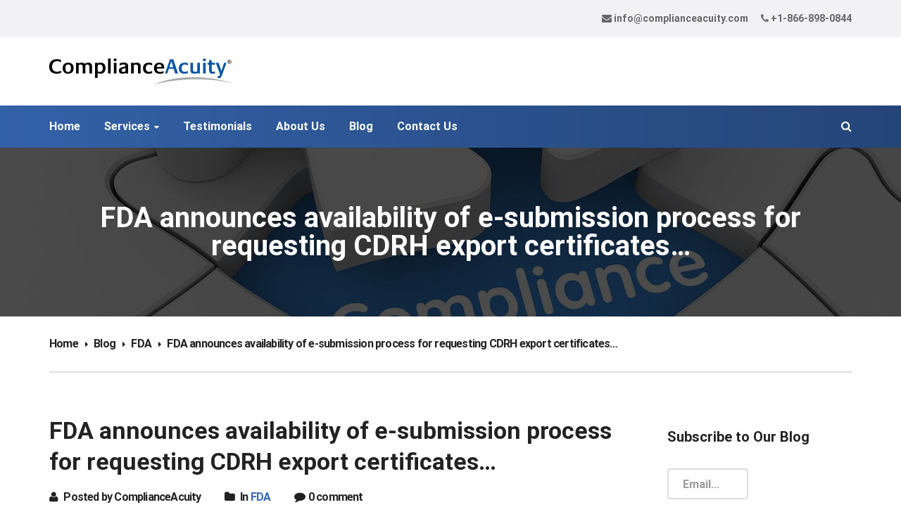

--- FILE ---
content_type: text/css; charset=utf-8
request_url: https://www.complianceacuity.com/wp-content/themes/tm-finance/assets/css/output/main-ltr.css?ver=6.9
body_size: 26174
content:
/*!
 * Bootstrap v4.0.0-alpha (http://getbootstrap.com)
 * Copyright 2011-2015 Twitter, Inc.
 * Licensed under MIT (https://github.com/twbs/bootstrap/blob/master/LICENSE)
 */
/*! normalize.css v3.0.3 | MIT License | github.com/necolas/normalize.css */
html {
  font-family: sans-serif;
  -ms-text-size-adjust: 100%;
  -webkit-text-size-adjust: 100%; }

body {
  margin: 0; }

article,
aside,
details,
figcaption,
figure,
footer,
header,
hgroup,
main,
menu,
nav,
section,
summary {
  display: block; }

audio,
canvas,
progress,
video {
  display: inline-block;
  vertical-align: baseline; }

audio:not([controls]) {
  display: none;
  height: 0; }

[hidden],
template {
  display: none; }

a {
  background-color: transparent; }

a:active {
  outline: 0; }

a:hover {
  outline: 0; }

abbr[title] {
  border-bottom: 1px dotted; }

b,
strong {
  font-weight: bold; }

dfn {
  font-style: italic; }

h1 {
  font-size: 2em;
  margin: 0.67em 0; }

mark {
  background: #ff0;
  color: #000; }

small {
  font-size: 80%; }

sub,
sup {
  font-size: 75%;
  line-height: 0;
  position: relative;
  vertical-align: baseline; }

sup {
  top: -0.5em; }

sub {
  bottom: -0.25em; }

img {
  border: 0; }

svg:not(:root) {
  overflow: hidden; }

figure {
  margin: 1em 40px; }

hr {
  box-sizing: content-box;
  height: 0; }

pre {
  overflow: auto; }

code,
kbd,
pre,
samp {
  font-family: monospace, monospace;
  font-size: 1em; }

button,
input,
optgroup,
select,
textarea {
  color: inherit;
  font: inherit;
  margin: 0; }

button {
  overflow: visible; }

button,
select {
  text-transform: none; }

button,
html input[type="button"],
input[type="reset"],
input[type="submit"] {
  -webkit-appearance: button;
  cursor: pointer; }

button[disabled],
html input[disabled] {
  cursor: default; }

button::-moz-focus-inner,
input::-moz-focus-inner {
  border: 0;
  padding: 0; }

input {
  line-height: normal; }

input[type="checkbox"],
input[type="radio"] {
  box-sizing: border-box;
  padding: 0; }

input[type="number"]::-webkit-inner-spin-button,
input[type="number"]::-webkit-outer-spin-button {
  height: auto; }

input[type="search"] {
  -webkit-appearance: textfield;
  box-sizing: content-box; }

input[type="search"]::-webkit-search-cancel-button,
input[type="search"]::-webkit-search-decoration {
  -webkit-appearance: none; }

fieldset {
  border: 1px solid #c0c0c0;
  margin: 0 2px;
  padding: 0.35em 0.625em 0.75em; }

legend {
  border: 0;
  padding: 0; }

textarea {
  overflow: auto; }

optgroup {
  font-weight: bold; }

table {
  border-collapse: collapse;
  border-spacing: 0; }

td,
th {
  padding: 0; }

html {
  box-sizing: border-box;
  -webkit-font-smoothing: antialiased;
  /* Keeps page centered in all browsers regardless of content height */
  -moz-osx-font-smoothing: grayscale; }

*,
*::before,
*::after {
  box-sizing: inherit; }

@-moz-viewport {
  width: device-width; }

@-ms-viewport {
  width: device-width; }

@-o-viewport {
  width: device-width; }

@-webkit-viewport {
  width: device-width; }

@viewport {
  width: device-width; }

html {
  font-size: 10px;
  -webkit-tap-highlight-color: transparent; }

body {
  font-family: "Helvetica Neue", Helvetica, Arial, sans-serif;
  font-size: 1rem;
  line-height: 1.5;
  color: #373a3c;
  background-color: #fff; }

h1, h2, h3, h4, h5, h6 {
  margin-top: 0;
  margin-bottom: .5rem; }

p {
  margin-top: 0;
  margin-bottom: 1rem; }

abbr[title],
abbr[data-original-title] {
  cursor: help;
  border-bottom: 1px dotted #818a91; }

address {
  margin-bottom: 1rem;
  font-style: normal;
  line-height: inherit; }

ol,
ul,
dl {
  margin-top: 0;
  margin-bottom: 1rem; }

ol ol,
ul ul,
ol ul,
ul ol {
  margin-bottom: 0; }

dt {
  font-weight: bold; }

dd {
  margin-bottom: .5rem;
  margin-left: 0; }

blockquote {
  margin: 0 0 1rem; }

a {
  color: #0275d8;
  text-decoration: none; }
  a:focus, a:hover {
    color: #014c8c;
    text-decoration: none; }
  a:focus {
    outline: thin dotted;
    outline: 5px auto -webkit-focus-ring-color;
    outline-offset: -2px; }

pre {
  margin-top: 0;
  margin-bottom: 1rem; }

figure {
  margin: 0 0 1rem; }

img {
  vertical-align: middle; }

[role="button"] {
  cursor: pointer; }

table {
  background-color: transparent; }

caption {
  padding-top: 0.75rem;
  padding-bottom: 0.75rem;
  color: #818a91;
  text-align: left;
  caption-side: bottom; }

th {
  text-align: left; }

label {
  display: inline-block;
  margin-bottom: .5rem; }

input,
button,
select,
textarea {
  margin: 0;
  line-height: inherit;
  border-radius: 0; }

textarea {
  resize: vertical; }

fieldset {
  min-width: 0;
  padding: 0;
  margin: 0;
  border: 0; }

legend {
  display: block;
  width: 100%;
  padding: 0;
  margin-bottom: .5rem;
  font-size: 1.5rem;
  line-height: inherit; }

input[type="search"] {
  box-sizing: inherit;
  -webkit-appearance: none; }

output {
  display: inline-block; }

img {
  max-width: 100%;
  /* Make sure images are scaled correctly. */
  height: auto;
  /* Adhere to container width. */ }

audio, canvas, video {
  display: inline;
  zoom: 1; }

.img-fluid {
  display: block;
  max-width: 100%;
  height: auto; }

.img-rounded {
  border-radius: 0.3rem; }

.img-thumbnail {
  padding: 0.25rem;
  line-height: 1.5;
  background-color: #fff;
  border: 1px solid #ddd;
  border-radius: 0.25rem;
  transition: all .2s ease-in-out;
  box-shadow: 0 1px 2px rgba(0, 0, 0, 0.075);
  display: inline-block;
  max-width: 100%;
  height: auto; }

.img-circle {
  border-radius: 50%; }

.container {
  margin-right: auto;
  margin-left: auto;
  padding-left: 1.5rem;
  padding-right: 1.5rem; }

.container-fluid {
  margin-right: auto;
  margin-left: auto;
  padding-left: 1.5rem;
  padding-right: 1.5rem; }

.row {
  display: flex;
  box-sizing: border-box;
  display: -ms-flexbox;
  display: flex;
  -ms-flex: 0 1 auto;
  flex: 0 1 auto;
  -ms-flex-direction: row;
  flex-direction: row;
  -ms-flex-wrap: wrap;
  flex-wrap: wrap;
  margin-left: -1.5rem;
  margin-right: -1.5rem; }

.col-xs-1, .col-xs-2, .col-xs-3, .col-xs-4, .col-xs-5, .col-xs-6, .col-xs-7, .col-xs-8, .col-xs-9, .col-xs-10, .col-xs-11, .col-xs-12, .col-sm-1, .col-sm-2, .col-sm-3, .col-sm-4, .col-sm-5, .col-sm-6, .col-sm-7, .col-sm-8, .col-sm-9, .col-sm-10, .col-sm-11, .col-sm-12, .col-md-1, .col-md-2, .col-md-3, .col-md-4, .col-md-5, .col-md-6, .col-md-7, .col-md-8, .col-md-9, .col-md-10, .col-md-11, .col-md-12, .col-lg-1, .col-lg-2, .col-lg-3, .col-lg-4, .col-lg-5, .col-lg-6, .col-lg-7, .col-lg-8, .col-lg-9, .col-lg-10, .col-lg-11, .col-lg-12, .col-xl-1, .col-xl-2, .col-xl-3, .col-xl-4, .col-xl-5, .col-xl-6, .col-xl-7, .col-xl-8, .col-xl-9, .col-xl-10, .col-xl-11, .col-xl-12 {
  position: relative;
  min-height: 1px;
  width: 100%;
  padding-left: 1.5rem;
  padding-right: 1.5rem; }

.col-xs-first {
  -ms-flex-order: -1;
      order: -1; }

.col-xs-last {
  -ms-flex-order: 1;
      order: 1; }

.row-xs-top {
  -ms-flex-align: start;
      align-items: flex-start; }

.row-xs-center {
  -ms-flex-align: center;
      align-items: center; }

.row-xs-bottom {
  -ms-flex-align: end;
      align-items: flex-end; }

.col-xs-top {
  -ms-flex-item-align: start;
      align-self: flex-start; }

.col-xs-center {
  -ms-flex-item-align: center;
      -ms-grid-row-align: center;
      align-self: center; }

.col-xs-bottom {
  -ms-flex-item-align: end;
      align-self: flex-end; }

.table {
  width: 100%;
  max-width: 100%;
  margin-bottom: 1rem; }
  .table th,
  .table td {
    padding: 0.75rem;
    line-height: 1.5;
    vertical-align: top;
    border-top: 1px solid #eceeef; }
  .table thead th {
    vertical-align: bottom;
    border-bottom: 2px solid #eceeef; }
  .table tbody + tbody {
    border-top: 2px solid #eceeef; }
  .table .table {
    background-color: #fff; }

.table-sm th,
.table-sm td {
  padding: 0.3rem; }

.table-bordered {
  border: 1px solid #eceeef; }
  .table-bordered th,
  .table-bordered td {
    border: 1px solid #eceeef; }
  .table-bordered thead th,
  .table-bordered thead td {
    border-bottom-width: 2px; }

.table-striped tbody tr:nth-of-type(odd) {
  background-color: #f9f9f9; }

.table-hover tbody tr:hover {
  background-color: #f5f5f5; }

.table-active,
.table-active > th,
.table-active > td {
  background-color: #f5f5f5; }

.table-hover .table-active:hover {
  background-color: #e8e8e8; }
  .table-hover .table-active:hover > td,
  .table-hover .table-active:hover > th {
    background-color: #e8e8e8; }

.table-success,
.table-success > th,
.table-success > td {
  background-color: #dff0d8; }

.table-hover .table-success:hover {
  background-color: #d0e9c6; }
  .table-hover .table-success:hover > td,
  .table-hover .table-success:hover > th {
    background-color: #d0e9c6; }

.table-info,
.table-info > th,
.table-info > td {
  background-color: #d9edf7; }

.table-hover .table-info:hover {
  background-color: #c4e3f3; }
  .table-hover .table-info:hover > td,
  .table-hover .table-info:hover > th {
    background-color: #c4e3f3; }

.table-warning,
.table-warning > th,
.table-warning > td {
  background-color: #fcf8e3; }

.table-hover .table-warning:hover {
  background-color: #faf2cc; }
  .table-hover .table-warning:hover > td,
  .table-hover .table-warning:hover > th {
    background-color: #faf2cc; }

.table-danger,
.table-danger > th,
.table-danger > td {
  background-color: #f2dede; }

.table-hover .table-danger:hover {
  background-color: #ebcccc; }
  .table-hover .table-danger:hover > td,
  .table-hover .table-danger:hover > th {
    background-color: #ebcccc; }

.table-responsive {
  display: block;
  width: 100%;
  overflow-x: auto; }

.thead-inverse th {
  color: #fff;
  background-color: #373a3c; }

.thead-default th {
  color: #55595c;
  background-color: #eceeef; }

.table-inverse {
  color: #eceeef;
  background-color: #373a3c; }
  .table-inverse.table-bordered {
    border: 0; }
  .table-inverse th,
  .table-inverse td,
  .table-inverse thead th {
    border-color: #55595c; }

.table-reflow thead {
  float: left; }

.table-reflow tbody {
  display: block;
  white-space: nowrap; }

.table-reflow th,
.table-reflow td {
  border-top: 1px solid #eceeef;
  border-left: 1px solid #eceeef; }
  .table-reflow th:last-child,
  .table-reflow td:last-child {
    border-right: 1px solid #eceeef; }

.table-reflow thead:last-child tr:last-child th,
.table-reflow thead:last-child tr:last-child td,
.table-reflow tbody:last-child tr:last-child th,
.table-reflow tbody:last-child tr:last-child td,
.table-reflow tfoot:last-child tr:last-child th,
.table-reflow tfoot:last-child tr:last-child td {
  border-bottom: 1px solid #eceeef; }

.table-reflow tr {
  float: left; }
  .table-reflow tr th,
  .table-reflow tr td {
    display: block !important;
    border: 1px solid #eceeef; }

.media {
  display: -ms-flexbox;
  display: flex;
  margin-bottom: 1rem; }

.media-body {
  -ms-flex: 1;
      flex: 1; }

.media-middle {
  -ms-flex-item-align: center;
      -ms-grid-row-align: center;
      align-self: center; }

.media-bottom {
  -ms-flex-item-align: end;
      align-self: flex-end; }

.media-object {
  display: block; }
  .media-object.img-thumbnail {
    max-width: none; }

.media-right {
  padding-left: 10px; }

.media-left {
  padding-right: 10px; }

.media-heading {
  margin-top: 0;
  margin-bottom: 5px; }

.media-list {
  padding-left: 0;
  list-style: none; }

.embed-responsive {
  position: relative;
  display: block;
  height: 0;
  padding: 0;
  overflow: hidden; }
  .embed-responsive .embed-responsive-item,
  .embed-responsive iframe,
  .embed-responsive embed,
  .embed-responsive object,
  .embed-responsive video {
    position: absolute;
    top: 0;
    bottom: 0;
    left: 0;
    width: 100%;
    height: 100%;
    border: 0; }

.embed-responsive-21by9 {
  padding-bottom: 42.85714%; }

.embed-responsive-16by9 {
  padding-bottom: 56.25%; }

.embed-responsive-4by3 {
  padding-bottom: 75%; }

.clearfix::after {
  content: "";
  display: table;
  clear: both; }

.center-block {
  display: block;
  margin-left: auto;
  margin-right: auto; }

.pull-right {
  float: right !important; }

.pull-left {
  float: left !important; }

.sr-only {
  position: absolute;
  width: 1px;
  height: 1px;
  padding: 0;
  margin: -1px;
  overflow: hidden;
  clip: rect(0, 0, 0, 0);
  border: 0; }

.sr-only-focusable:active, .sr-only-focusable:focus {
  position: static;
  width: auto;
  height: auto;
  margin: 0;
  overflow: visible;
  clip: auto; }

[hidden] {
  display: none !important; }

.invisible {
  visibility: hidden; }

.text-hide {
  font: "0/0" a;
  color: transparent;
  text-shadow: none;
  background-color: transparent;
  border: 0; }

.text-left {
  text-align: left; }

.text-right {
  text-align: right; }

.text-center {
  text-align: center; }

.text-justify {
  text-align: justify; }

.text-nowrap {
  white-space: nowrap; }

.text-truncate {
  overflow: hidden;
  text-overflow: ellipsis;
  white-space: nowrap; }

.text-xs-left {
  text-align: left; }

.text-xs-right {
  text-align: right; }

.text-xs-center {
  text-align: center; }

.text-lowercase {
  text-transform: lowercase; }

.text-uppercase {
  text-transform: uppercase; }

.text-capitalize {
  text-transform: capitalize; }

.text-muted {
  color: #818a91; }

.text-primary {
  color: #0275d8; }

a.text-primary:focus, a.text-primary:hover {
  color: #025aa5; }

.text-success {
  color: #5cb85c; }

a.text-success:focus, a.text-success:hover {
  color: #449d44; }

.text-info {
  color: #5bc0de; }

a.text-info:focus, a.text-info:hover {
  color: #31b0d5; }

.text-warning {
  color: #f0ad4e; }

a.text-warning:focus, a.text-warning:hover {
  color: #ec971f; }

.text-danger {
  color: #d9534f; }

a.text-danger:focus, a.text-danger:hover {
  color: #c9302c; }

.bg-inverse {
  color: #eceeef;
  background-color: #373a3c; }

.bg-faded {
  background-color: #f7f7f9; }

.bg-primary {
  color: #fff;
  background-color: #0275d8; }

a.bg-primary:focus, a.bg-primary:hover {
  background-color: #025aa5; }

.bg-success {
  color: #fff;
  background-color: #5cb85c; }

a.bg-success:focus, a.bg-success:hover {
  background-color: #449d44; }

.bg-info {
  color: #fff;
  background-color: #5bc0de; }

a.bg-info:focus, a.bg-info:hover {
  background-color: #31b0d5; }

.bg-warning {
  color: #fff;
  background-color: #f0ad4e; }

a.bg-warning:focus, a.bg-warning:hover {
  background-color: #ec971f; }

.bg-danger {
  color: #fff;
  background-color: #d9534f; }

a.bg-danger:focus, a.bg-danger:hover {
  background-color: #c9302c; }

.m-a-0 {
  margin: 0 !important; }

.m-t-0 {
  margin-top: 0 !important; }

.m-r-0 {
  margin-right: 0 !important; }

.m-b-0 {
  margin-bottom: 0 !important; }

.m-l-0 {
  margin-left: 0 !important; }

.m-x-0 {
  margin-right: 0 !important;
  margin-left: 0 !important; }

.m-y-0 {
  margin-top: 0 !important;
  margin-bottom: 0 !important; }

.m-a {
  margin: 1rem !important; }

.m-t {
  margin-top: 1rem !important; }

.m-r {
  margin-right: 1rem !important; }

.m-b {
  margin-bottom: 1rem !important; }

.m-l {
  margin-left: 1rem !important; }

.m-x {
  margin-right: 1rem !important;
  margin-left: 1rem !important; }

.m-y {
  margin-top: 1rem !important;
  margin-bottom: 1rem !important; }

.m-x-auto {
  margin-right: auto !important;
  margin-left: auto !important; }

.m-a-md {
  margin: 1.5rem !important; }

.m-t-md {
  margin-top: 1.5rem !important; }

.m-r-md {
  margin-right: 1.5rem !important; }

.m-b-md {
  margin-bottom: 1.5rem !important; }

.m-l-md {
  margin-left: 1.5rem !important; }

.m-x-md {
  margin-right: 1.5rem !important;
  margin-left: 1.5rem !important; }

.m-y-md {
  margin-top: 1.5rem !important;
  margin-bottom: 1.5rem !important; }

.m-a-lg {
  margin: 3rem !important; }

.m-t-lg {
  margin-top: 3rem !important; }

.m-r-lg {
  margin-right: 3rem !important; }

.m-b-lg {
  margin-bottom: 3rem !important; }

.m-l-lg {
  margin-left: 3rem !important; }

.m-x-lg {
  margin-right: 3rem !important;
  margin-left: 3rem !important; }

.m-y-lg {
  margin-top: 3rem !important;
  margin-bottom: 3rem !important; }

.p-a-0 {
  padding: 0 !important; }

.p-t-0 {
  padding-top: 0 !important; }

.p-r-0 {
  padding-right: 0 !important; }

.p-b-0 {
  padding-bottom: 0 !important; }

.p-l-0 {
  padding-left: 0 !important; }

.p-x-0 {
  padding-right: 0 !important;
  padding-left: 0 !important; }

.p-y-0 {
  padding-top: 0 !important;
  padding-bottom: 0 !important; }

.p-a {
  padding: 1rem !important; }

.p-t {
  padding-top: 1rem !important; }

.p-r {
  padding-right: 1rem !important; }

.p-b {
  padding-bottom: 1rem !important; }

.p-l {
  padding-left: 1rem !important; }

.p-x {
  padding-right: 1rem !important;
  padding-left: 1rem !important; }

.p-y {
  padding-top: 1rem !important;
  padding-bottom: 1rem !important; }

.p-a-md {
  padding: 1.5rem !important; }

.p-t-md {
  padding-top: 1.5rem !important; }

.p-r-md {
  padding-right: 1.5rem !important; }

.p-b-md {
  padding-bottom: 1.5rem !important; }

.p-l-md {
  padding-left: 1.5rem !important; }

.p-x-md {
  padding-right: 1.5rem !important;
  padding-left: 1.5rem !important; }

.p-y-md {
  padding-top: 1.5rem !important;
  padding-bottom: 1.5rem !important; }

.p-a-lg {
  padding: 3rem !important; }

.p-t-lg {
  padding-top: 3rem !important; }

.p-r-lg {
  padding-right: 3rem !important; }

.p-b-lg {
  padding-bottom: 3rem !important; }

.p-l-lg {
  padding-left: 3rem !important; }

.p-x-lg {
  padding-right: 3rem !important;
  padding-left: 3rem !important; }

.p-y-lg {
  padding-top: 3rem !important;
  padding-bottom: 3rem !important; }

.pos-f-t {
  position: fixed;
  top: 0;
  right: 0;
  left: 0;
  z-index: 1030; }

.hidden-xl-down {
  display: none !important; }

.visible-print-block {
  display: none !important; }

.visible-print-inline {
  display: none !important; }

.visible-print-inline-block {
  display: none !important; }

/*
 *  Owl Carousel - Animate Plugin
 */
.owl-carousel .animated {
  animation-duration: 1000ms;
  animation-fill-mode: both; }

.owl-carousel .owl-animated-in {
  z-index: 0; }

.owl-carousel .owl-animated-out {
  z-index: 1; }

.owl-carousel .fadeOut {
  animation-name: fadeOut; }

@keyframes fadeOut {
  0% {
    opacity: 1; }
  100% {
    opacity: 0; } }

/*
 * 	Owl Carousel - Auto Height Plugin
 */
.owl-height {
  transition: height 500ms ease-in-out; }

/*
 *  Core Owl Carousel CSS File
 */
.owl-carousel {
  display: none;
  width: 100%;
  -webkit-tap-highlight-color: transparent;
  /* position relative and z-index fix webkit rendering fonts issue */
  position: relative;
  z-index: 1; }

.owl-carousel .owl-stage {
  position: relative;
  -ms-touch-action: pan-Y; }

.owl-carousel .owl-stage:after {
  content: ".";
  display: block;
  clear: both;
  visibility: hidden;
  line-height: 0;
  height: 0; }

.owl-carousel .owl-stage-outer {
  position: relative;
  overflow: hidden;
  /* fix for flashing background */
  -webkit-transform: translate3d(0px, 0px, 0px); }

.owl-carousel .owl-controls .owl-nav .owl-prev,
.owl-carousel .owl-controls .owl-nav .owl-next,
.owl-carousel .owl-controls .owl-dot {
  cursor: pointer;
  cursor: hand;
  -webkit-user-select: none;
  -moz-user-select: none;
  -ms-user-select: none;
  user-select: none; }

.owl-carousel.owl-loaded {
  display: block; }

.owl-carousel.owl-loading {
  opacity: 0;
  display: block; }

.owl-carousel.owl-hidden {
  opacity: 0; }

.owl-carousel .owl-refresh .owl-item {
  display: none; }

.owl-carousel .owl-item {
  position: relative;
  min-height: 1px;
  float: left;
  -webkit-backface-visibility: hidden;
  -webkit-tap-highlight-color: transparent;
  -webkit-touch-callout: none;
  -webkit-user-select: none;
  -moz-user-select: none;
  -ms-user-select: none;
  user-select: none; }

.owl-carousel .owl-item img {
  display: block;
  width: 100%;
  -webkit-transform-style: preserve-3d; }

.owl-carousel.owl-text-select-on .owl-item {
  -webkit-user-select: auto;
  -moz-user-select: auto;
  -ms-user-select: auto;
  user-select: auto; }

.owl-carousel .owl-grab {
  cursor: move;
  cursor: -webkit-grab;
  cursor: -o-grab;
  cursor: -ms-grab;
  cursor: grab; }

.owl-carousel.owl-rtl {
  direction: rtl; }

.owl-carousel.owl-rtl .owl-item {
  float: right; }

/* No Js */
.no-js .owl-carousel {
  display: block; }

/*
 * 	Owl Carousel - Lazy Load Plugin
 */
.owl-carousel .owl-item .owl-lazy {
  opacity: 0;
  transition: opacity 400ms ease; }

.owl-carousel .owl-item img {
  transform-style: preserve-3d; }

/*
 * 	Owl Carousel - Video Plugin
 */
.owl-carousel .owl-video-wrapper {
  position: relative;
  height: 100%;
  background: #000; }

.owl-carousel .owl-video-play-icon {
  position: absolute;
  height: 80px;
  width: 80px;
  left: 50%;
  top: 50%;
  margin-left: -40px;
  margin-top: -40px;
  background: url("owl.video.play.png") no-repeat;
  cursor: pointer;
  z-index: 1;
  -webkit-backface-visibility: hidden;
  transition: scale 100ms ease; }

.owl-carousel .owl-video-play-icon:hover {
  transition: scale(1.3, 1.3); }

.owl-carousel .owl-video-playing .owl-video-tn,
.owl-carousel .owl-video-playing .owl-video-play-icon {
  display: none; }

.owl-carousel .owl-video-tn {
  opacity: 0;
  height: 100%;
  background-position: center center;
  background-repeat: no-repeat;
  background-size: contain;
  transition: opacity 400ms ease; }

.owl-carousel .owl-video-frame {
  position: relative;
  z-index: 1; }

a {
  text-decoration: none; }

#map-canvas img {
  max-width: none; }

.clear::after,
.entry-content::after,
.comment-content::after,
.site-header::after,
.site-content::after,
.site-footer::after, .mini-cart .widget_shopping_cart_content .cart_list li::after, .single-post .comment > div::after, .page .comment > div::after {
  content: "";
  display: table;
  clear: both; }

.top-menu .menu-item a:after, .main-navigation .menu > ul > li.menu-item-has-children > a:after, .main-navigation .menu > ul > li.page_item_has_children > a:after, .main-navigation .menu > li.menu-item-has-children > a:after, .main-navigation .menu > li.page_item_has_children > a:after, .main-navigation .sub-menu li.menu-item-has-children > a:after, .main-navigation .sub-menu li.page_item_has_children > a:after, .main-navigation .children li.menu-item-has-children > a:after, .main-navigation .children li.page_item_has_children > a:after, .social-menu .menu li a:before, .breadcrumb ul li a:after, .breadcrumb .tm_bread_crumb li a:after, .mini-cart .mini-cart__button .mini-cart-icon:before, .widget_categories li a:before, .hentry .entry-footer .read-more span:after, .widget_nav_menu li a:before, .postswidget-list-style2 .postswidget-info .title a:before, .postswidget-list-style2 .postswidget-info .time:before, .sidebar .widget_search span:before,
.wpb_widgetised_column .widget_search span:before, .brochures:after, .tm-list ul li:before, .tm-list2 ul li:before, .tm-project-details .share span:before, .tm-project-details .share .icon:before, .tm-project-nav .prev-project a:before, .tm-project-nav .next-project a:after, .newsupdate-type2 .newsupdate-item .newsupdate-item-inner .newsupdate-content .newsupdate-more a:after, .projects-style1 .projects-item .projects-title a:after, .eg-tm-service-02-wrapper .esg-entry-content .eg-tm-service-02-element-36:after, .eg-tm-services-04-wrapper .eg-tm-services-04-element-36:after, .content404 .search:after, .tm-ourhistory ul li:before, .tm-ourhistory2 ul li:before, .tm-list-1 ul li:before, .tm-list-2 ul li:before, .scrollup i:after, .tm-btn-a-type1:after, .tm-btn-a-type2:after, .tm-btn-a-type3:after, .tm-btn-a-type4:after, .tm-btn button:after, .tm-btn a:after, .tm-btn-2 button:after, .tm-btn-2 a:after, .tm-btn-white button:after, .tm-btn-white a:after, .testimonials-style3 .owl-item:before, .testimonials-style4 .owl-item:before, .testimonials-style5 .owl-item:before, .testimonials-style6 .owl-item:before, .testimonials-style7 .owl-item:before, .products .product-item .product_type_variable:after, .products .product-item .product_type_simple:after, .products .product-item .add_to_cart_button:after, .single-product .product .cart .single_add_to_cart_button:after, .widget_product_categories li a:before, .widget_product_search label:before {
  font-family: 'FontAwesome';
  font-style: normal;
  font-weight: normal;
  font-variant: normal;
  text-transform: none;
  line-height: 1; }

a, select,
textarea,
input, button,
input[type="button"],
input[type="reset"],
input[type="submit"], .header01 .site-header .social-menu ul li, .header02 .site-header .social-menu ul li, .header03 .site-top .social-menu ul li, .header04 .social-menu ul li, .header05 .site-header .social-menu ul li, .header06 .site-header .social-menu ul li, .main-navigation .menu > ul > li, .main-navigation .menu > li, .main-navigation .sub-menu, .main-navigation .children, .site-footer .menu li, .mini-cart .mini-cart__button, .mini-cart .widget_shopping_cart_content, .hentry .share a i:before, .hentry .entry-footer .read-more, h1, h2, h3, h4, h5, .popup-search, .popup-search .inner .content, .popup-menu, .popup-menu-inner, .img_opacity_70 img, .tm-home-contact .tm-home-contact-left .tm-home-contact-icon, .tm-project-details .share .icon:before, .rounded-icon-type1.rounded-icon-wrapper .rounded-icon:before, #tm-projects .esg-filter-wrapper .esg-filterbutton, #tm-services-01 li .esg-media-cover-wrapper .esg-entry-content, #tm-services-01 li .esg-media-cover-wrapper .esg-entry-content .esg-content:first-child, .skill .value, .skill .bar, .effect-scale3d img, .scrollup i:before, .scrollup i:after, .rev-btn.tm-btn1, .rev-btn.tm-btn2, .rev-btn.tm-btn3, .rev-btn.tm-btn4, .rev-btn.tm-btn5, .rev-btn.tm-btn6, .rev-btn.tm-btn7, .demo_img a img, .woocommerce ul.products li.product a.add_to_cart_button:before,
.woocommerce div.product form.cart .button:before,
.woocommerce a.button.alt:before {
  transition: all 0.5s cubic-bezier(0.645, 0.045, 0.355, 1); }

.big-title:after,
.big-title--single:after {
  margin: auto;
  position: absolute;
  top: 0;
  left: 0;
  bottom: 0;
  right: 0; }

select,
textarea,
input {
  display: inline-block;
  margin-bottom: 10px;
  padding: 20px 25px;
  max-width: 100%;
  width: 100%;
  border: 1px solid #ddd;
  box-shadow: none;
  color: #888;
  vertical-align: top;
  font-size: 14px; }
  select:focus,
  textarea:focus,
  input:focus {
    outline: none;
    background-color: #fff;
    color: #000; }
  select::-webkit-input-placeholder,
  textarea::-webkit-input-placeholder,
  input::-webkit-input-placeholder {
    color: #999; }
  select::-moz-placeholder,
  textarea::-moz-placeholder,
  input::-moz-placeholder {
    color: #999; }
  select:-moz-placeholder,
  textarea:-moz-placeholder,
  input:-moz-placeholder {
    color: #999; }
  select:-ms-input-placeholder,
  textarea:-ms-input-placeholder,
  input:-ms-input-placeholder {
    color: #999; }

textarea {
  height: 200px;
  resize: vertical; }

button,
input[type="button"],
input[type="reset"],
input[type="submit"] {
  padding: 15px 20px;
  width: auto;
  border: none;
  background-color: #333;
  color: #fff;
  text-transform: uppercase;
  letter-spacing: .05em;
  font-size: 13px;
  cursor: pointer; }

.wpcf7-form .row {
  margin: 0 -5px; }

.wpcf7-form [class*='col-'] {
  padding: 0 5px; }

.wpcf7-form textarea {
  height: 110px; }

.form1 select, .form1 textarea, .form1 input {
  border: none;
  background-color: #65656f;
  color: #fff; }
  .form1 select:focus, .form1 textarea:focus, .form1 input:focus {
    background-color: #fff;
    color: #888; }

.form1 input:-moz-placeholder,
.form1 textarea:-moz-placeholder {
  color: #fff; }

.form1 input::-moz-placeholder,
.form1 textarea::-moz-placeholder {
  color: #fff; }

.form1 input:-ms-input-placeholder,
.form1 textarea:-ms-input-placeholder {
  color: #fff; }

.form1 input::-webkit-input-placeholder,
.form1 textarea::-webkit-input-placeholder {
  color: #fff; }

.header01 .site-top .menu {
  margin: 0 !important;
  padding: 0 !important; }
  .header01 .site-top .menu li {
    margin-left: 15px; }

.header01 .main-navigation .search-box {
  width: 100%;
  text-align: right; }
  .header01 .main-navigation .search-box i {
    color: inherit !important;
    margin-right: 24px; }
  .header01 .main-navigation .search-box .search-form {
    width: 100%;
    position: relative; }
    .header01 .main-navigation .search-box .search-form label {
      width: 100%;
      margin: 0 !important; }
      .header01 .main-navigation .search-box .search-form label input {
        width: 100%;
        background: none;
        height: 48px;
        line-height: 44px;
        padding: 0 24px;
        border-radius: 24px;
        color: #FFFFFF;
        border: 2px solid rgba(255, 255, 255, 0.2);
        margin: 0 !important; }
        .header01 .main-navigation .search-box .search-form label input:focus {
          border-color: #FFFFFF; }
    .header01 .main-navigation .search-box .search-form input[type="submit"] {
      display: block !important;
      position: absolute;
      top: 0;
      right: 12px;
      font-size: 0;
      height: 48px;
      width: 48px;
      background: url("[data-uri]") !important;
      background-position: center center !important;
      background-repeat: no-repeat !important; }
    .header01 .main-navigation .search-box .search-form input[type="search"]::-webkit-input-placeholder {
      color: #FFFFFF !important; }
    .header01 .main-navigation .search-box .search-form input[type="search"]:-moz-placeholder {
      /* Firefox 18- */
      color: #FFFFFF !important; }
    .header01 .main-navigation .search-box .search-form input[type="search"]::-moz-placeholder {
      /* Firefox 19+ */
      color: #FFFFFF !important; }
    .header01 .main-navigation .search-box .search-form input[type="search"]:-ms-input-placeholder {
      color: #FFFFFF !important; }

.header01 .site-header .header01-info .top-info {
  width: 33.33%;
  float: left;
  line-height: 1.5; }
  .header01 .site-header .header01-info .top-info .left {
    width: 44px;
    height: 40px;
    line-height: 40px;
    text-align: center;
    font-size: 36px;
    margin-top: 4px;
    float: left;
    display: inline-block; }
  .header01 .site-header .header01-info .top-info .right {
    float: left;
    display: inline-block; }
    .header01 .site-header .header01-info .top-info .right .title {
      color: #222222;
      display: block;
      font-weight: 600;
      font-size: 15px; }
    .header01 .site-header .header01-info .top-info .right .text {
      color: #221815;
      display: block;
      font-size: 15px; }

.header01 .site-header .mobile-icon {
  color: #444444 !important; }

.header01 .site-header .social-menu ul {
  margin: 0;
  padding: 0;
  text-align: right; }
  .header01 .site-header .social-menu ul li {
    width: 36px !important;
    height: 36px;
    text-align: center;
    padding: 0;
    margin: 0 2px !important;
    line-height: 36px;
    border-radius: 50%;
    background: #F2F2F5; }
    .header01 .site-header .social-menu ul li a:before {
      line-height: 36px;
      font-size: 14px;
      color: #666666; }
    .header01 .site-header .social-menu ul li:hover a:before {
      color: #FFFFFF; }

.header01 .headroom--not-top {
  position: fixed !important;
  top: 0;
  left: 0;
  width: 100%;
  box-shadow: 0px 1px 4px 0px rgba(0, 0, 0, 0.2); }

.header02 .site-top .menu {
  margin: 0 !important;
  padding: 0 !important; }
  .header02 .site-top .menu li {
    margin-left: 15px; }

.header02 .site-top .menu-top-menu-container {
  display: inline-block; }

.header02 .site-top .search-btn {
  margin-left: 15px; }

.header02 .site-header {
  z-index: 999999; }
  .header02 .site-header .header02-info .top-info {
    width: 33.33%;
    float: left;
    line-height: 1.5; }
    .header02 .site-header .header02-info .top-info .left {
      width: 44px;
      height: 40px;
      line-height: 40px;
      text-align: center;
      font-size: 36px;
      margin-top: 4px;
      float: left;
      display: inline-block; }
    .header02 .site-header .header02-info .top-info .right {
      float: left;
      display: inline-block; }
      .header02 .site-header .header02-info .top-info .right .title {
        color: #222222;
        display: block;
        font-weight: 600;
        font-size: 15px; }
      .header02 .site-header .header02-info .top-info .right .text {
        color: #221815;
        display: block;
        font-size: 15px; }
  .header02 .site-header .social-menu ul {
    margin: 0;
    padding: 0;
    text-align: right; }
    .header02 .site-header .social-menu ul li {
      width: 36px !important;
      height: 36px;
      text-align: center;
      padding: 0;
      margin: 0 2px !important;
      line-height: 36px;
      border-radius: 50%; }
      .header02 .site-header .social-menu ul li a:before {
        line-height: 36px;
        font-size: 14px;
        color: #ffffff; }
      .header02 .site-header .social-menu ul li:hover {
        opacity: .8; }
        .header02 .site-header .social-menu ul li:hover a:before {
          color: #ffffff !important; }

.header02 .headroom--not-top {
  position: fixed;
  top: 0;
  left: 0;
  width: 100%;
  box-shadow: 0px 1px 4px 0px rgba(0, 0, 0, 0.2); }

.header03 .site-top .menu {
  margin: 0 !important;
  padding: 0 !important; }
  .header03 .site-top .menu li {
    margin-left: 15px; }

.header03 .site-top .menu-top-menu-container {
  display: inline-block; }

.header03 .site-top .social-menu ul {
  margin: 0;
  padding: 0;
  text-align: right; }
  .header03 .site-top .social-menu ul li {
    text-align: center;
    padding: 0;
    margin-left: 15px !important;
    border-radius: 50%;
    background: #F2F2F5; }
    .header03 .site-top .social-menu ul li a:before {
      font-size: 14px !important;
      color: #666666; }

.header03 .site-header {
  z-index: 999999; }
  .header03 .site-header .header03-info .top-info {
    width: 33.33%;
    float: left;
    line-height: 1.5; }
    .header03 .site-header .header03-info .top-info .left {
      width: 44px;
      height: 40px;
      line-height: 40px;
      text-align: center;
      font-size: 36px;
      margin-top: 4px;
      float: left;
      display: inline-block; }
    .header03 .site-header .header03-info .top-info .right {
      float: left;
      display: inline-block; }
      .header03 .site-header .header03-info .top-info .right .title {
        color: #222222;
        display: block;
        font-weight: 600;
        font-size: 15px; }
      .header03 .site-header .header03-info .top-info .right .text {
        color: #221815;
        display: block;
        font-size: 15px; }
  .header03 .site-header .mobile-icon {
    color: #444444 !important; }

.header03 .main-navigation {
  position: absolute; }
  .header03 .main-navigation .menu {
    text-align: center; }
  .header03 .main-navigation .search-box {
    width: 100%;
    text-align: right; }
    .header03 .main-navigation .search-box i {
      color: inherit !important;
      margin-right: 24px; }
    .header03 .main-navigation .search-box .search-form {
      width: 100%;
      position: relative; }
      .header03 .main-navigation .search-box .search-form label {
        width: 100%;
        margin: 0 !important; }
        .header03 .main-navigation .search-box .search-form label input {
          width: 100%;
          background: none;
          height: 48px;
          line-height: 44px;
          padding: 0 24px;
          border-radius: 24px;
          color: #FFFFFF;
          border: 2px solid rgba(255, 255, 255, 0.2);
          margin: 0 !important; }
          .header03 .main-navigation .search-box .search-form label input:focus {
            border-color: #FFFFFF; }
      .header03 .main-navigation .search-box .search-form input[type="submit"] {
        display: block !important;
        position: absolute;
        top: 0;
        right: 12px;
        font-size: 0;
        height: 48px;
        width: 48px;
        background: url("[data-uri]") !important;
        background-position: center center !important;
        background-repeat: no-repeat !important; }
      .header03 .main-navigation .search-box .search-form input[type="search"]::-webkit-input-placeholder {
        color: #FFFFFF !important; }
      .header03 .main-navigation .search-box .search-form input[type="search"]:-moz-placeholder {
        /* Firefox 18- */
        color: #FFFFFF !important; }
      .header03 .main-navigation .search-box .search-form input[type="search"]::-moz-placeholder {
        /* Firefox 19+ */
        color: #FFFFFF !important; }
      .header03 .main-navigation .search-box .search-form input[type="search"]:-ms-input-placeholder {
        color: #FFFFFF !important; }

.header03 .main-navigation .sub-menu, .header03 .main-navigation .children {
  font-weight: 400 !important;
  text-align: left !important; }

.header03 .headroom--not-top {
  background: rgba(0, 0, 0, 0.8) !important;
  position: fixed !important;
  top: 0;
  left: 0;
  width: 100%;
  box-shadow: 0px 1px 4px 0px rgba(0, 0, 0, 0.2); }
  .header03 .headroom--not-top .primary_bgcolor {
    background: none !important; }

.header04 .site-top .menu {
  margin: 0 !important;
  padding: 0 !important; }
  .header04 .site-top .menu li {
    margin-left: 15px; }

.header04 .site-top .menu-top-menu-container {
  display: inline-block; }

.header04 .site-top .search-btn {
  margin-left: 15px; }

.header04 .site-header {
  z-index: 999999;
  position: absolute;
  width: 100%; }

.header04 .social-menu ul {
  margin: 0;
  padding: 0;
  text-align: right; }
  .header04 .social-menu ul li {
    width: 36px !important;
    height: 36px;
    text-align: center;
    padding: 0;
    margin: 0 2px !important;
    line-height: 36px;
    border-radius: 50%;
    background: #F2F2F5 !important; }
    .header04 .social-menu ul li a:before {
      line-height: 36px;
      color: #666666;
      font-size: 14px !important; }
    .header04 .social-menu ul li:hover {
      opacity: .8; }

.header04 .headroom--not-top {
  position: fixed;
  top: 0;
  left: 0;
  width: 100%;
  box-shadow: 0px 1px 4px 0px rgba(0, 0, 0, 0.2); }
  .header04 .headroom--not-top .site-top {
    display: none; }

.header05 .site-main-header {
  background: rgba(0, 0, 0, 0.3) !important;
  position: absolute;
  top: 0;
  left: 0;
  width: 100%;
  z-index: 999999; }
  .header05 .site-main-header.headroom--not-top {
    background: rgba(0, 0, 0, 0.6) !important; }

.header05 .site-top {
  background: none !important; }
  .header05 .site-top .menu {
    margin: 0 !important;
    padding: 0 !important; }
    .header05 .site-top .menu li {
      margin-left: 15px; }
  .header05 .site-top .menu-top-menu-container {
    display: inline-block; }
  .header05 .site-top .search-btn {
    margin-left: 15px; }

.header05 .site-header {
  z-index: 999999;
  background: none !important; }
  .header05 .site-header .social-menu ul {
    margin: 0;
    padding: 0;
    text-align: right; }
    .header05 .site-header .social-menu ul li {
      width: 36px !important;
      height: 36px;
      text-align: center;
      padding: 0;
      margin: 0 2px !important;
      line-height: 36px;
      border-radius: 50%;
      background: #F2F2F5; }
      .header05 .site-header .social-menu ul li a:before {
        line-height: 36px;
        font-size: 14px;
        color: #666666; }
      .header05 .site-header .social-menu ul li:hover {
        opacity: .8; }

.header05 .headroom--not-top {
  position: fixed;
  top: 0;
  left: 0;
  width: 100%;
  box-shadow: 0px 1px 4px 0px rgba(0, 0, 0, 0.2); }
  .header05 .headroom--not-top .site-top {
    display: none; }

.header06 .site-main-header {
  z-index: 999999; }

.header06 .site-top {
  background: rgba(0, 0, 0, 0.2) !important; }
  .header06 .site-top .menu {
    margin: 0 !important;
    padding: 0 !important; }
    .header06 .site-top .menu li {
      margin-left: 15px; }
  .header06 .site-top .menu-top-menu-container {
    display: inline-block; }
  .header06 .site-top .search-btn {
    margin-left: 15px; }

.header06 .site-header {
  z-index: 999999;
  background: none !important; }
  .header06 .site-header .header06-info .top-info {
    width: 33.33%;
    float: left;
    line-height: 1.5; }
    .header06 .site-header .header06-info .top-info .left {
      width: 44px;
      height: 40px;
      line-height: 40px;
      text-align: center;
      font-size: 36px;
      margin-top: 4px;
      float: left;
      display: inline-block; }
    .header06 .site-header .header06-info .top-info .right {
      float: left;
      display: inline-block; }
      .header06 .site-header .header06-info .top-info .right .title {
        color: #222222;
        display: block;
        font-weight: 600;
        font-size: 15px; }
      .header06 .site-header .header06-info .top-info .right .text {
        color: #221815;
        display: block;
        font-size: 15px; }
  .header06 .site-header .social-menu ul {
    margin: 0;
    padding: 0;
    text-align: right; }
    .header06 .site-header .social-menu ul li {
      width: 36px !important;
      height: 36px;
      text-align: center;
      padding: 0;
      margin: 0 2px !important;
      line-height: 36px;
      border-radius: 50%;
      background: rgba(255, 255, 255, 0.1) !important; }
      .header06 .site-header .social-menu ul li a:before {
        line-height: 36px;
        font-size: 14px;
        color: #ffffff; }
      .header06 .site-header .social-menu ul li:hover {
        opacity: .8; }
        .header06 .site-header .social-menu ul li:hover a:before {
          color: #ffffff !important; }

.header06 .headroom--not-top {
  position: fixed;
  top: 0;
  left: 0;
  width: 100%;
  box-shadow: 0px 1px 4px 0px rgba(0, 0, 0, 0.2); }
  .header06 .headroom--not-top .site-top {
    display: none; }

.menu-item, .page_item {
  display: inline-block; }

.top-menu {
  position: relative;
  z-index: 1; }
  .top-menu .menu-item {
    padding: 5px; }
    .top-menu .menu-item a:after {
      margin-left: 10px;
      content: "\f178"; }

.main-navigation {
  position: static !important;
  z-index: 9999;
  width: 100%; }
  .main-navigation .menu > ul {
    margin: 0;
    padding: 0; }
  .main-navigation .menu {
    margin: 0;
    padding: 0; }
    .main-navigation .menu li:hover > .sub-menu, .main-navigation .menu li:hover > .children {
      z-index: 999;
      top: 100%;
      visibility: visible;
      opacity: 1; }
      .main-navigation .menu li:hover > .sub-menu > li, .main-navigation .menu li:hover > .children > li {
        margin-right: 0; }
  .main-navigation .menu > ul > li, .main-navigation .menu > li {
    position: relative;
    display: inline-block;
    vertical-align: top;
    line-height: 1; }
    .main-navigation .menu > ul > li a, .main-navigation .menu > li a {
      position: relative;
      z-index: 1;
      display: block; }
    .main-navigation .menu > ul > li.menu-item-has-children > a:after, .main-navigation .menu > ul > li.page_item_has_children > a:after, .main-navigation .menu > li.menu-item-has-children > a:after, .main-navigation .menu > li.page_item_has_children > a:after {
      content: '\f0d7';
      margin-left: 6px;
      color: inherit;
      font-size: 12px; }
  .main-navigation .sub-menu, .main-navigation .children {
    position: absolute;
    top: 100px;
    left: 0;
    visibility: hidden;
    opacity: 0;
    background: #FFFFFF;
    margin: 0;
    font-weight: 300;
    padding: 0 15px;
    min-width: 240px;
    box-shadow: 0px 1px 4px 0px rgba(0, 0, 0, 0.2); }
    .main-navigation .sub-menu li, .main-navigation .children li {
      padding: 15px 0;
      border-bottom: 1px solid #eeeeee;
      display: block;
      position: relative; }
      .main-navigation .sub-menu li.menu-item-has-children > a:after, .main-navigation .sub-menu li.page_item_has_children > a:after, .main-navigation .children li.menu-item-has-children > a:after, .main-navigation .children li.page_item_has_children > a:after {
        position: absolute;
        content: "\f0da";
        font-size: 12px;
        right: 0; }
      .main-navigation .sub-menu li .sub-menu, .main-navigation .sub-menu li .children, .main-navigation .children li .sub-menu, .main-navigation .children li .children {
        left: 100%;
        top: 0 !important;
        margin-left: 15px; }
      .main-navigation .sub-menu li:last-child, .main-navigation .children li:last-child {
        border-bottom: none; }
  .main-navigation .mega-menu {
    position: static !important; }
    .main-navigation .mega-menu .sub-menu, .main-navigation .mega-menu .children {
      width: 100%; }
      .main-navigation .mega-menu .sub-menu ul, .main-navigation .mega-menu .children ul {
        margin: 0;
        padding: 0; }
        .main-navigation .mega-menu .sub-menu ul li i, .main-navigation .mega-menu .children ul li i {
          width: 16px;
          color: #868686;
          margin-right: 10px; }

.nav-content {
  position: relative; }
  .nav-content > div {
    position: static !important; }

#open-left {
  cursor: pointer; }

.snap-drawers {
  background-color: #fff; }

.mobile-menu > ul, #mobile-menu > ul {
  padding: 15px;
  margin: 0; }
  .mobile-menu > ul li, #mobile-menu > ul li {
    display: block;
    position: relative; }
    .mobile-menu > ul li a, #mobile-menu > ul li a {
      display: block;
      font-size: 14px;
      letter-spacing: 0;
      line-height: 1;
      padding: 15px 0;
      border-bottom: 1px solid #eee; }
    .mobile-menu > ul li:last-child, #mobile-menu > ul li:last-child {
      border: none; }
    .mobile-menu > ul li .sub-menu, #mobile-menu > ul li .sub-menu {
      display: none;
      margin-left: 0;
      padding-left: 15px; }
    .mobile-menu > ul li.menu-item-has-children span.mobile-menu-expand, #mobile-menu > ul li.menu-item-has-children span.mobile-menu-expand {
      position: absolute;
      right: 0;
      top: 0px;
      width: 44px;
      height: 44px;
      text-align: right;
      line-height: 44px;
      cursor: pointer;
      font-size: 14px;
      color: #999999; }

.mobile-menu .mega-menu-content [class*='col-'], #mobile-menu .mega-menu-content [class*='col-'] {
  width: 100%;
  -ms-flex: none;
      flex: none;
  max-width: 100%; }

.mobile-menu .mega-menu-content .vc_column-inner, #mobile-menu .mega-menu-content .vc_column-inner {
  padding: 0; }
  .mobile-menu .mega-menu-content .vc_column-inner ul, #mobile-menu .mega-menu-content .vc_column-inner ul {
    padding: 0;
    margin: 0; }
    .mobile-menu .mega-menu-content .vc_column-inner ul li a i, #mobile-menu .mega-menu-content .vc_column-inner ul li a i {
      width: 20px; }
  .mobile-menu .mega-menu-content .vc_column-inner .wpb_single_image, #mobile-menu .mega-menu-content .vc_column-inner .wpb_single_image {
    margin-bottom: 0 !important; }

.social-menu .menu li {
  display: inline-block;
  margin-left: 20px;
  width: auto !important; }
  .social-menu .menu li:before {
    display: none; }
  .social-menu .menu li a {
    font-size: 0; }
    .social-menu .menu li a:before {
      display: inline-block;
      font-size: 16px; }
    .social-menu .menu li a[href*="facebook"]:before {
      content: "\f09a"; }
    .social-menu .menu li a[href*="twitter"]:before {
      content: "\f099"; }
    .social-menu .menu li a[href*="instagram"]:before {
      content: "\f16d"; }
    .social-menu .menu li a[href*="youtube"]:before {
      content: "\f16a"; }
    .social-menu .menu li a[href*="plus.google.com"]:before {
      content: "\f0d5"; }
    .social-menu .menu li a[href*="flickr"]:before {
      content: "\f16e"; }
    .social-menu .menu li a[href*="dribbble"]:before {
      content: "\f17d"; }
    .social-menu .menu li a[href*="foursquare"]:before {
      content: "\f180"; }
    .social-menu .menu li a[href*="linkedin"]:before {
      content: "\f0e1"; }
    .social-menu .menu li a[href*="tumblr"]:before {
      content: "\f173"; }
    .social-menu .menu li a[href*="feed"]:before {
      content: "\f09e"; }

.breadcrumb {
  overflow: hidden;
  width: 100%;
  font-size: 16px;
  margin-top: -60px; }
  .breadcrumb ul, .breadcrumb .tm_bread_crumb {
    margin: 0;
    padding: 25px 0;
    margin-bottom: 60px;
    width: 100%;
    border-bottom: 2px solid #DDDDDD;
    display: block; }
    .breadcrumb ul li, .breadcrumb .tm_bread_crumb li {
      display: inline-block;
      margin-right: 6px; }
      .breadcrumb ul li a:after, .breadcrumb .tm_bread_crumb li a:after {
        margin-left: 10px;
        content: "\f0da";
        font-size: 12px; }
      .breadcrumb ul li:last-child, .breadcrumb .tm_bread_crumb li:last-child {
        margin: 0; }

.site-top {
  position: relative;
  width: 100%; }

.site-branding {
  position: relative;
  z-index: 1; }

.extra-info > div {
  padding: 10px 15px;
  text-align: left; }

.extra-info i {
  display: inline-block;
  float: left;
  margin-right: 15px;
  margin-bottom: 20px;
  font-size: 30px; }

.extra-info span {
  color: #777;
  font-weight: 600; }

.extra-info h3 {
  letter-spacing: normal;
  font-weight: normal;
  font-size: 18px;
  line-height: 1.2; }

.site-footer .widget-title {
  position: relative;
  overflow: hidden;
  margin-bottom: 30px;
  letter-spacing: 0;
  font-weight: bold;
  font-size: 22px;
  color: #FFFFFF;
  border-bottom: 1px solid rgba(255, 255, 255, 0.1);
  padding-bottom: 10px;
  display: inline-block; }

.site-footer p {
  margin-bottom: 10px; }

.site-footer i {
  width: 16px;
  font-size: 16px; }

.site-footer .social {
  padding-top: 30px;
  margin-top: 30px;
  border-top: 1px solid rgba(255, 255, 255, 0.1); }
  .site-footer .social ul {
    margin: 0;
    padding: 0; }

.site-footer .social-menu .menu {
  margin: 0;
  padding: 0;
  width: 100%; }
  .site-footer .social-menu .menu li {
    display: inline-block;
    padding: 0;
    margin: 0 !important;
    line-height: 36px;
    width: 49% !important;
    float: left;
    text-align: left;
    border: none !important;
    background: none !important; }
    .site-footer .social-menu .menu li a {
      font-size: 15px; }
      .site-footer .social-menu .menu li a:before {
        margin: 0;
        color: inherit;
        line-height: 32px;
        font-size: 14px;
        width: 12px;
        margin-right: 15px; }

.site-footer .menu {
  margin: 0;
  padding: 0;
  font-weight: 300 !important; }
  .site-footer .menu li {
    margin-bottom: 15px;
    list-style-type: none;
    vertical-align: top; }
    .site-footer .menu li:hover a {
      margin-left: 5px; }

.copyright {
  overflow: hidden;
  line-height: 1;
  border-top: 1px solid rgba(255, 255, 255, 0.1); }
  .copyright .copyright-right a {
    margin-left: 30px; }

/* responsive */

.mini-cart {
  position: relative;
  padding: 0 15px; }
  .mini-cart .mini-cart__button {
    cursor: pointer; }
    .mini-cart .mini-cart__button .mini-cart-icon {
      position: relative; }
      .mini-cart .mini-cart__button .mini-cart-icon:before {
        float: none;
        margin: 0;
        width: auto;
        height: auto;
        border: none;
        content: '\f07a';
        font-size: 20px;
        line-height: normal; }
      .mini-cart .mini-cart__button .mini-cart-icon:after {
        position: absolute;
        top: -16px;
        right: -12px;
        min-width: 20px;
        content: attr(data-count);
        text-align: center;
        font-weight: 600;
        font-size: 12px;
        font-family: inherit;
        line-height: 20px; }
  .mini-cart .widget_shopping_cart_content {
    position: absolute;
    top: 140%;
    right: 0;
    z-index: 99999;
    visibility: hidden;
    overflow: auto;
    padding-top: 15px;
    max-height: 700px;
    width: 300px;
    background-color: #fff;
    opacity: 0;
    box-shadow: 0, 6px, 12px, 0, rgba(0, 0, 0, 0.2); }
    .mini-cart .widget_shopping_cart_content .cart_list li {
      margin-bottom: 10px;
      padding: 0 15px 10px;
      border-bottom: 1px solid #eee; }
      .mini-cart .widget_shopping_cart_content .cart_list li img {
        float: left;
        margin: 0 10px 0 0;
        width: 70px; }
      .mini-cart .widget_shopping_cart_content .cart_list li .quantity {
        display: block;
        color: #666;
        font-size: 12px; }
      .mini-cart .widget_shopping_cart_content .cart_list li .remove {
        position: relative;
        display: inline-block;
        float: right;
        width: 20px;
        height: 20px;
        text-align: center;
        font-size: 20px;
        line-height: 15px; }
        .mini-cart .widget_shopping_cart_content .cart_list li .remove:hover {
          background: red;
          color: #fff !important; }
    .mini-cart .widget_shopping_cart_content .total {
      margin-bottom: 0;
      padding: 5px 15px 5px;
      text-align: center; }
    .mini-cart .widget_shopping_cart_content .buttons {
      margin-bottom: 0;
      text-align: center; }
    .mini-cart .widget_shopping_cart_content .wc-forward {
      display: inline-block;
      margin: 10px 3px 15px;
      padding: 5px 10px;
      text-transform: uppercase; }
  .mini-cart.open .widget_shopping_cart_content {
    top: 100%;
    visibility: visible;
    opacity: 1; }

.boxed {
  margin: auto;
  max-width: 1200px; }

.boxed .site {
  box-shadow: 0px 10px 20px 0px rgba(0, 0, 0, 0.2); }

.site {
  position: relative;
  z-index: 2;
  overflow: hidden;
  background-color: #fff; }

.align-center {
  text-align: center; }

.align-left {
  text-align: left; }

.align-right {
  text-align: right; }

.row:before, .row:after,
.container:before,
.container:after {
  display: none !important; }

.big-title,
.big-title--single {
  margin: 0 -100% 60px;
  position: relative;
  text-align: center;
  background-repeat: no-repeat;
  background-position: center center; }
  .big-title .container,
  .big-title--single .container {
    position: relative;
    z-index: 1; }
  .big-title:after,
  .big-title--single:after {
    content: ''; }
  .big-title .entry-title,
  .big-title--single .entry-title {
    margin: 0; }

.taxonomy-description {
  display: block;
  margin-top: -50px;
  padding-bottom: 50px;
  font-size: 20px; }

.pagination {
  margin-bottom: 60px; }
  .pagination span, .pagination a {
    display: inline-block;
    margin-right: 5px;
    width: 48px;
    height: 48px;
    color: #666666;
    border: 2px solid #666666;
    text-align: center;
    line-height: 44px;
    font-weight: bold; }
  .pagination span.current {
    color: #fff;
    background: #3768B4;
    border-color: #3768B4; }
  .pagination .next, .pagination .prev {
    width: auto;
    border: none; }

.widget_categories li a {
  font-weight: 600; }
  .widget_categories li a:before {
    content: '\f0da';
    font-size: 12px;
    margin-right: 10px; }

.widget_categories li.current-cat a {
  color: #3769B5; }

.page-template-template-news .content {
  padding-bottom: 60px; }

.post-thumb {
  position: relative;
  margin-bottom: 35px;
  text-align: center; }
  .post-thumb .dates {
    position: absolute;
    top: 30px;
    left: -45px;
    width: 90px;
    height: 90px;
    text-align: center;
    background-color: #3768B4;
    color: #FFFFFF;
    padding: 15px 0;
    line-height: 1.2;
    border-radius: 50%; }
  .post-thumb .month {
    display: block;
    text-transform: uppercase; }
  .post-thumb .date {
    display: block;
    font-weight: 700;
    font-size: 30px; }
  .post-thumb .year {
    font-weight: 600;
    font-style: italic; }

.hentry {
  padding-bottom: 40px;
  margin-bottom: 40px;
  border-bottom: 2px solid #EEEEEE; }
  .hentry .entry-header .entry-title {
    word-wrap: break-word;
    -webkit-hyphens: auto;
    hyphens: auto;
    letter-spacing: 0;
    font-size: 34px;
    font-weight: 700;
    line-height: 1.3;
    -ms-hyphens: auto;
    margin-bottom: 15px; }
  .hentry .entry-meta {
    color: #222222;
    margin-bottom: 30px; }
    .hentry .entry-meta span {
      padding-right: 30px; }
    .hentry .entry-meta i {
      margin-right: 5px; }
    .hentry .entry-meta a {
      font-weight: 700;
      color: #3767B3; }
      .hentry .entry-meta a:hover {
        color: #222222; }
  .hentry .entry-content {
    color: #444444; }
  .hentry .share {
    font-weight: 700;
    color: #666666; }
    .hentry .share a {
      margin-left: 5px; }
      .hentry .share a i:before {
        width: 36px;
        height: 36px;
        line-height: 36px;
        text-align: center;
        font-size: 12px;
        color: #666666;
        background: #F2F2F5;
        display: inline-block;
        border-radius: 50%; }
      .hentry .share a i:hover:before {
        background: #3768b4;
        color: #FFFFFF; }
  .hentry .entry-footer {
    overflow: hidden;
    margin-top: 15px; }
    .hentry .entry-footer .read-more {
      position: relative;
      display: inline-block;
      padding: 0;
      margin: 0;
      letter-spacing: 0;
      padding: 0 20px;
      height: 48px;
      font-weight: 700;
      line-height: 44px;
      border: 2px solid #666666;
      border-radius: 4px;
      color: #666666; }
      .hentry .entry-footer .read-more:hover {
        border-color: #3768B4;
        background: #3768B4;
        color: #FFFFFF; }
      .hentry .entry-footer .read-more span:after {
        margin-left: 10px;
        content: "\f0da";
        font-size: 12px; }

.news-grid {
  margin-bottom: 60px; }
  .news-grid .post .post-thumb {
    margin-bottom: 30px; }
    .news-grid .post .post-thumb .dates {
      width: 70px;
      height: 70px;
      left: -15px;
      top: 15px;
      padding: 15px 0; }
      .news-grid .post .post-thumb .dates .date {
        line-height: 1;
        font-size: 24px; }
      .news-grid .post .post-thumb .dates .month {
        font-size: 13px; }
  .news-grid .post .entry-title {
    font-size: 20px; }
  .news-grid .post .entry-meta {
    margin-bottom: 20px; }

.single-post article {
  border-bottom: none !important;
  padding-bottom: 0 !important;
  margin-bottom: 60px !important; }

.single-post .comments-area {
  margin-top: 40px;
  padding-top: 40px;
  border-top: 2px solid #dddddd; }

.single-post .entry-tag a {
  display: inline-block;
  height: 36px;
  line-height: 32px;
  border: 2px solid #DDDDDD;
  padding: 0 15px;
  border-radius: 4px; }

.single-post .comment-form .form-submit, .single-post .comment-form .logged-in-as, .page .comment-form .form-submit, .page .comment-form .logged-in-as {
  padding: 0; }

.single-post .comment-reply-title, .single-post .comments-title, .page .comment-reply-title, .page .comments-title {
  position: relative;
  margin-bottom: 30px;
  letter-spacing: 0;
  color: #222222;
  font-size: 24px;
  font-weight: 700;
  display: inline-block; }

.single-post .comment-reply-title, .page .comment-reply-title {
  margin-top: 40px; }

.single-post .comment, .page .comment {
  position: relative;
  margin-bottom: 20px; }
  .single-post .comment > div, .page .comment > div {
    margin-bottom: 20px;
    padding: 0 0 0 120px;
    background-color: transparent; }
  .single-post .comment .comment-author .avatar, .page .comment .comment-author .avatar {
    border-radius: 50%;
    position: absolute;
    top: 0;
    left: 0; }
  .single-post .comment .comment-content, .page .comment .comment-content {
    display: inline-block;
    width: 100%;
    vertical-align: top;
    padding: 20px 30px;
    border: 2px solid #DDDDDD;
    border-radius: 4px; }
    .single-post .comment .comment-content cite.fn, .single-post .comment .comment-content cite.fn a, .page .comment .comment-content cite.fn, .page .comment .comment-content cite.fn a {
      text-transform: none;
      letter-spacing: 0em;
      font-weight: 700;
      font-size: 18px;
      color: #222222; }
    .single-post .comment .comment-content .metadata, .page .comment .comment-content .metadata {
      margin-bottom: 15px; }
      .single-post .comment .comment-content .metadata > a, .page .comment .comment-content .metadata > a {
        color: #666666;
        font-style: italic;
        font-size: 15px;
        position: absolute;
        top: 25px;
        right: 90px; }
        .single-post .comment .comment-content .metadata > a.comment-edit-link, .page .comment .comment-content .metadata > a.comment-edit-link {
          right: 210px; }
  .single-post .comment .comment-reply-link, .page .comment .comment-reply-link {
    position: absolute;
    top: 25px;
    right: 30px;
    color: #3767B3;
    letter-spacing: 0em;
    font-weight: 700;
    font-size: 14px; }
  .single-post .comment .fn, .page .comment .fn {
    text-transform: uppercase;
    font-style: normal;
    font-size: 16px; }

.single-post .comment-respond input[type="text"], .single-post .comment-respond input[type="email"], .single-post .comment-respond input[type="tel"], .single-post .comment-respond select, .page .comment-respond input[type="text"], .page .comment-respond input[type="email"], .page .comment-respond input[type="tel"], .page .comment-respond select {
  border-top: none;
  border-left: none;
  border-right: none;
  border-bottom: 2px solid #DDDDDD;
  border-radius: 0 !important;
  padding: 0 !important;
  padding: 15px 0;
  margin-bottom: 0;
  font-size: 16px;
  color: #222222;
  font-weight: 700; }
  .single-post .comment-respond input[type="text"]:focus, .single-post .comment-respond input[type="email"]:focus, .single-post .comment-respond input[type="tel"]:focus, .single-post .comment-respond select:focus, .page .comment-respond input[type="text"]:focus, .page .comment-respond input[type="email"]:focus, .page .comment-respond input[type="tel"]:focus, .page .comment-respond select:focus {
    border-bottom: 2px solid #383E9C; }

.single-post .comment-respond input[type="submit"], .page .comment-respond input[type="submit"] {
  height: 48px;
  width: auto;
  line-height: 44px;
  text-align: center;
  background: #FFFFFF;
  color: #3769B5;
  font-size: 16px;
  font-weight: 600;
  text-transform: none;
  border: 2px solid #3769B5;
  border-radius: 2em;
  padding: 0 30px;
  margin: 20px 20px 0 0; }
  .single-post .comment-respond input[type="submit"]:hover, .page .comment-respond input[type="submit"]:hover {
    background: #3769B5;
    color: #FFFFFF; }

.comment-list {
  list-style: none; }
  .comment-list .children {
    margin: 0;
    list-style: none; }

.comment-content a {
  word-wrap: break-word; }

.bypostauthor {
  display: block; }

.comment-list {
  margin: 0;
  padding: 0; }

.sidebar .widget,
.wpb_widgetised_column .widget {
  margin-bottom: 40px; }
  .sidebar .widget ul,
  .wpb_widgetised_column .widget ul {
    margin: 0;
    padding: 0; }

.sidebar .widget-title,
.wpb_widgetised_column .widget-title {
  display: inline-block;
  margin-bottom: 40px;
  color: #222;
  letter-spacing: 0;
  font-weight: 700;
  font-size: 24px;
  line-height: 1; }

.sidebar .tagcloud a,
.wpb_widgetised_column .tagcloud a {
  display: inline-block;
  height: 36px;
  line-height: 32px;
  border: 2px solid #DDDDDD;
  padding: 0 15px;
  border-radius: 4px;
  font-size: 13px !important;
  margin: 0 2px 4px 0; }

.widget_nav_menu li a {
  font-weight: 600; }
  .widget_nav_menu li a:before {
    content: '\f0da';
    font-size: 12px;
    margin-right: 10px; }

.postswidget-list {
  display: inline-block;
  padding-bottom: 20px;
  margin-bottom: 20px;
  width: 100%;
  border-bottom: 1px solid #EEEEEE; }
  .postswidget-list .postswidget-thumb {
    float: left;
    margin-right: 15px; }
  .postswidget-list .postswidget-info {
    line-height: 1.5; }
    .postswidget-list .postswidget-info .title {
      font-size: 15px;
      color: #222222;
      font-weight: 400; }

.postswidget-list-style2 .postswidget-info .title a {
  padding: 0 0 0 30px;
  display: block;
  position: relative; }
  .postswidget-list-style2 .postswidget-info .title a:before {
    content: '\f1ea';
    position: absolute;
    top: 4px;
    left: 0; }

.postswidget-list-style2 .postswidget-info .time {
  font-size: 14px;
  color: #444444;
  display: block;
  margin-top: 5px; }
  .postswidget-list-style2 .postswidget-info .time:before {
    content: '\f017';
    margin-right: 15px; }

.sidebar ul li, .sidebar .recent-posts__item,
.wpb_widgetised_column ul li,
.wpb_widgetised_column .recent-posts__item {
  display: block;
  margin-bottom: 10px;
  padding-bottom: 10px;
  border-bottom: 2px solid #eee;
  word-wrap: break-word;
  -webkit-hyphens: auto;
  hyphens: auto;
  -ms-hyphens: auto; }

.sidebar .recent-posts__item,
.wpb_widgetised_column .recent-posts__item {
  margin-bottom: 20px;
  padding-bottom: 20px; }

.sidebar .recent-posts > div:last-child,
.wpb_widgetised_column .recent-posts > div:last-child {
  margin-bottom: 0;
  padding-bottom: 0;
  border-bottom: none; }

.sidebar .widget_search .search-form,
.wpb_widgetised_column .widget_search .search-form {
  position: relative; }

.sidebar .widget_search span,
.wpb_widgetised_column .widget_search span {
  font-size: 0; }
  .sidebar .widget_search span:before,
  .wpb_widgetised_column .widget_search span:before {
    position: absolute;
    top: 23px;
    right: 1px;
    display: block;
    width: 48px;
    height: 47px;
    background-color: #eee;
    content: "\f002";
    text-align: center;
    font-size: 16px;
    line-height: 47px; }

.sidebar .widget_search input[type="search"],
.wpb_widgetised_column .widget_search input[type="search"] {
  margin-bottom: 0;
  padding: 15px;
  border: 1px solid #ddd;
  background-color: #fff; }

.sidebar .widget_search .search-submit,
.wpb_widgetised_column .widget_search .search-submit {
  display: none; }

.body-noscroll {
  overflow-y: scroll !important;
  overflow-x: hidden !important; }

input[type="text"], input[type="email"], input[type="tel"], select {
  height: 44px !important;
  line-height: 40px !important;
  border: 2px solid #DDDDDD;
  border-radius: 4px !important;
  padding: 0 20px !important;
  margin-bottom: 10px !important;
  font-size: 16px !important;
  color: #222222;
  -webkit-appearance: none;
  box-shadow: none !important; }
  input[type="text"]:focus, input[type="email"]:focus, input[type="tel"]:focus, select:focus {
    border-color: #999999; }

select {
  background-image: url("[data-uri]") !important;
  background-repeat: no-repeat !important;
  background-position: right 20px center !important;
  -webkit-appearance: none !important;
  -moz-appearance: none !important; }

input[type="submit"] {
  height: 44px !important;
  padding: 0 20px !important;
  line-height: 40px !important;
  text-align: center !important;
  color: #FFFFFF;
  font-size: 16px !important;
  font-weight: 700 !important;
  letter-spacing: 0 !important;
  text-transform: none !important;
  border-width: 2px;
  border-style: solid;
  border-radius: 4px !important;
  padding: 0 24px !important; }

textarea {
  border: 2px solid #dddddd;
  font-size: 16px !important;
  border-radius: 4px !important; }
  textarea:focus {
    border-color: #999999; }

.font-primary {
  font-family: 'Roboto' !important; }

.font-secondary {
  font-family: 'RobotoSlab' !important; }

.color-primary {
  color: #000000 !important; }

.color-secondary {
  color: #FFFFFF !important; }

.align-center {
  text-align: center !important; }

.align-left {
  text-align: left !important; }

.align-right {
  text-align: right !important; }

.bg-cover {
  background-size: cover !important;
  background-repeat: no-repeat; }
  .bg-cover .vc_column-inner {
    background-size: cover !important;
    background-repeat: no-repeat; }

.font-weight-100 {
  font-weight: 100 !important; }

.font-weight-200 {
  font-weight: 200 !important; }

.font-weight-300 {
  font-weight: 300 !important; }

.font-weight-400 {
  font-weight: 400 !important; }

.font-weight-500 {
  font-weight: 500 !important; }

.font-weight-600 {
  font-weight: 600 !important; }

.font-weight-700 {
  font-weight: 700 !important; }

.font-weight-800 {
  font-weight: 800 !important; }

.font-weight-900 {
  font-weight: 900 !important; }

.vc_custom_heading strong {
  font-weight: 700 !important; }

.opacity-bg {
  overflow: hidden !important;
  position: relative !important; }
  .opacity-bg:before {
    position: absolute;
    display: block !important;
    top: 0;
    left: 0;
    width: 100%;
    height: 100%;
    background-color: #000000; }

.opacity-bg-90:before {
  opacity: .9; }

.opacity-bg-60:before {
  opacity: .6; }

.opacity-bg-40:before {
  opacity: .4; }

.opacity-bg-30:before {
  opacity: .3; }

.opacity-bg-15:before {
  opacity: .15; }

.bg-centertop {
  background-position: center top !important;
  background-repeat: no-repeat; }

.bg-bottomright {
  background-position: bottom right !important;
  background-repeat: no-repeat; }

.bg-bottomleft {
  background-position: bottom left !important;
  background-repeat: no-repeat; }

.bg-gradient {
  background-image: url("../../images/gradient_bg.png");
  background-position: center top;
  background-size: cover; }

.h-524 {
  height: 524px;
  overflow: hidden; }

.h-500 {
  height: 500px;
  overflow: hidden; }

.w-570 {
  max-width: 570px !important;
  padding: 0 15px !important;
  margin: 0 auto !important; }

.w-570-l {
  max-width: 570px !important;
  padding: 0 15px !important;
  margin-left: 0; }

.w-630 {
  max-width: 630px !important;
  padding: 0 15px !important;
  margin: 0 auto !important; }

.w-650-l {
  max-width: 650px !important;
  padding: 0 15px !important;
  margin-left: 0; }

.heading-left-white {
  display: inline-block;
  line-height: 1; }

.heading-left-black {
  display: inline-block;
  line-height: 1; }

.heading-left-gray {
  display: inline-block;
  line-height: 1; }

.heading-center-white {
  line-height: 1;
  position: relative; }

.heading-center-black {
  line-height: 1;
  position: relative; }

.brochures {
  height: 48px;
  line-height: 48px;
  background: #FFFFFF;
  border-radius: 4px;
  color: #666666;
  padding: 0 24px;
  display: block;
  position: relative; }
  .brochures:hover {
    color: #3769B5; }
  .brochures:after {
    position: absolute;
    right: 24px;
    top: 18px;
    content: '\f016'; }

.sidebar .brochures {
  border: 2px solid #666666;
  line-height: 44px; }
  .sidebar .brochures:after {
    top: 14px; }

.brochures-pdf:after {
  content: '\f1c1' !important; }

.brochures-doc:after {
  content: '\f1c2' !important; }

.brochures-ppt:after {
  content: '\f1c4' !important; }

.countdown {
  text-align: center; }
  .countdown .day, .countdown .hour, .countdown .minute, .countdown .second {
    display: inline-block;
    margin: 0 50px 30px 50px;
    text-align: center; }
  .countdown .number {
    width: 90px;
    height: 90px;
    display: inline-block;
    text-align: center;
    line-height: 86px;
    font-size: 30px;
    color: #3551A6;
    font-weight: 700;
    border: 2px solid #3769B5;
    border-radius: 50%; }
  .countdown .text {
    display: block;
    font-size: 18px;
    color: #212121;
    font-weight: 700;
    margin-top: 20px; }

.search-btn {
  cursor: pointer; }

.popup-search {
  position: fixed;
  z-index: 9998;
  top: 0;
  left: 0;
  width: 100%;
  height: 100%;
  overflow: hidden;
  background: rgba(0, 0, 0, 0.8);
  opacity: 0;
  visibility: hidden; }
  .popup-search.open {
    opacity: 1;
    visibility: visible; }
  .popup-search .inner {
    z-index: 9999;
    width: 100%;
    height: 100%;
    display: block;
    position: relative;
    text-align: center; }
    .popup-search .inner .content {
      position: absolute;
      top: 70%;
      width: 100%;
      text-align: center;
      opacity: 0;
      height: 1px; }
      .popup-search .inner .content .box {
        width: 90%;
        max-width: 460px;
        margin: 0 auto;
        margin-top: -40px;
        color: #ffffff;
        position: relative; }
        .popup-search .inner .content .box .popup-search-close {
          position: absolute;
          right: 0;
          top: -40px;
          cursor: pointer; }
        .popup-search .inner .content .box label {
          width: 100%; }
        .popup-search .inner .content .box .screen-reader-text {
          display: none; }
        .popup-search .inner .content .box input {
          width: 100% !important;
          border-radius: 2px;
          border: none;
          padding: 15px;
          font-size: 16px !important; }

.tm-icon-left {
  position: relative;
  padding-left: 46px; }
  .tm-icon-left .icon {
    width: 36px;
    height: 36px;
    line-height: 36px;
    text-align: center;
    border-radius: 4px;
    display: block;
    position: absolute;
    top: 0;
    left: 0; }
    .tm-icon-left .icon i {
      color: #ffffff;
      font-size: 14px; }
  .tm-icon-left .text .heading {
    width: 100%;
    font-weight: 700;
    display: block; }
  .tm-icon-left .text .content {
    width: 100%;
    display: block;
    font-size: 15px; }

.popup-menu {
  opacity: 0;
  visibility: hidden;
  position: fixed;
  z-index: 9998;
  top: 0;
  left: 0;
  width: 100%;
  height: 100%;
  overflow: hidden;
  background: rgba(0, 0, 0, 0.8); }
  .popup-menu.show {
    opacity: 1;
    visibility: visible; }

.popup-menu-inner {
  position: fixed;
  z-index: 9999;
  left: -280px;
  top: 0;
  width: 80%;
  max-width: 260px;
  background: #ffffff;
  height: 100%;
  overflow-x: hidden;
  overflow-y: auto; }
  .popup-menu-inner.open {
    left: 0; }

.body-noscroll .popup-search .content {
  opacity: 1;
  top: 50%; }

.img_opacity_70 img {
  opacity: .7; }

.img_opacity_70:hover img {
  opacity: 1; }

.img_height_60 img {
  height: 60px !important;
  width: auto; }

.slider_yellow {
  color: #FFCC99 !important; }

.vc_tta-container {
  margin-bottom: 0 !important; }

.vc_tta.tm-accordion .vc_tta-panels .vc_tta-panel {
  margin-bottom: 10px !important;
  background: none;
  border: 2px solid #dddddd;
  border-radius: 4px;
  padding: 0 15px; }
  .vc_tta.tm-accordion .vc_tta-panels .vc_tta-panel .vc_tta-panel-heading {
    border: none;
    background: none !important;
    background-color: transparent !important;
    font-weight: 700;
    padding: 0px; }
    .vc_tta.tm-accordion .vc_tta-panels .vc_tta-panel .vc_tta-panel-heading a {
      padding: 15px 0;
      font-weight: 700;
      color: #222222 !important; }
      .vc_tta.tm-accordion .vc_tta-panels .vc_tta-panel .vc_tta-panel-heading a span {
        color: #222222 !important; }
    .vc_tta.tm-accordion .vc_tta-panels .vc_tta-panel .vc_tta-panel-heading:hover {
      background: none; }
      .vc_tta.tm-accordion .vc_tta-panels .vc_tta-panel .vc_tta-panel-heading:hover a {
        color: #222222 !important; }
        .vc_tta.tm-accordion .vc_tta-panels .vc_tta-panel .vc_tta-panel-heading:hover a span {
          color: #222222 !important; }
  .vc_tta.tm-accordion .vc_tta-panels .vc_tta-panel .vc_tta-panel-body {
    background: none !important;
    background-color: transparent !important;
    padding: 15px 0;
    border: none; }
  .vc_tta.tm-accordion .vc_tta-panels .vc_tta-panel.vc_active .vc_tta-panel-heading {
    border: none;
    background: none;
    border-bottom: 2px solid #3769B5 !important; }
    .vc_tta.tm-accordion .vc_tta-panels .vc_tta-panel.vc_active .vc_tta-panel-heading a {
      color: #222222 !important; }
      .vc_tta.tm-accordion .vc_tta-panels .vc_tta-panel.vc_active .vc_tta-panel-heading a span {
        color: #222222 !important; }

.vc_tta.tm-accordion-2 .vc_tta-panels {
  border-top: 2px solid #DDDDDD; }
  .vc_tta.tm-accordion-2 .vc_tta-panels .vc_tta-panel {
    border-bottom: 2px solid #DDDDDD;
    background: none;
    padding: 0px; }
    .vc_tta.tm-accordion-2 .vc_tta-panels .vc_tta-panel .vc_tta-panel-heading {
      border: none;
      background: none;
      font-weight: 700;
      padding: 0px; }
      .vc_tta.tm-accordion-2 .vc_tta-panels .vc_tta-panel .vc_tta-panel-heading a {
        padding: 20px 0 20px 30px;
        color: #444444;
        position: relative; }
        .vc_tta.tm-accordion-2 .vc_tta-panels .vc_tta-panel .vc_tta-panel-heading a i {
          left: 0; }
      .vc_tta.tm-accordion-2 .vc_tta-panels .vc_tta-panel .vc_tta-panel-heading:hover {
        background: none; }
        .vc_tta.tm-accordion-2 .vc_tta-panels .vc_tta-panel .vc_tta-panel-heading:hover a {
          color: #444444; }
    .vc_tta.tm-accordion-2 .vc_tta-panels .vc_tta-panel .vc_tta-panel-body {
      background: none;
      padding: 15px 0;
      border: none; }
    .vc_tta.tm-accordion-2 .vc_tta-panels .vc_tta-panel.vc_active .vc_tta-panel-heading {
      border: none;
      background: none; }
      .vc_tta.tm-accordion-2 .vc_tta-panels .vc_tta-panel.vc_active .vc_tta-panel-heading a {
        color: #444444; }

.footer-subscribe {
  position: relative; }
  .footer-subscribe input[type="email"] {
    width: 100%;
    height: 48px;
    line-height: 48px;
    padding: 0 20px;
    border-radius: 4px;
    -webkit-appearance: none;
    box-shadow: none !important;
    border: none; }
  .footer-subscribe input[type="submit"] {
    position: absolute;
    top: 0;
    right: 0;
    width: 48px;
    height: 48px;
    border-radius: 0 4px 4px 0;
    background-image: url([data-uri]);
    background-repeat: no-repeat;
    background-position: center center;
    font-size: 0 !important; }

.tm-home-contact {
  color: #FFFFFF; }
  .tm-home-contact .tm-home-contact-left {
    display: inline-block;
    float: left;
    margin-right: 15px; }
    .tm-home-contact .tm-home-contact-left .tm-home-contact-icon {
      font-size: 34px;
      width: 70px;
      height: 70px;
      background: rgba(255, 255, 255, 0.1);
      border-radius: 50%;
      text-align: center;
      line-height: 70px; }
  .tm-home-contact .tm-home-contact-right {
    display: inline-block;
    float: left;
    padding-top: 20px; }
    .tm-home-contact .tm-home-contact-right .tm-home-contact-small {
      display: block;
      font-size: 14px;
      line-height: 1; }
    .tm-home-contact .tm-home-contact-right .tm-home-contact-big {
      display: block;
      font-size: 20px;
      line-height: 1; }
  .tm-home-contact:hover .tm-home-contact-icon {
    background: rgba(255, 255, 255, 0.2); }

.tm-list ul {
  margin: 20px 0;
  padding: 0;
  list-style: none; }
  .tm-list ul li {
    margin: 5px 0; }
    .tm-list ul li:before {
      content: '\f061';
      margin-right: 10px; }

.tm-list2 ul {
  margin: 20px 0;
  padding: 0;
  list-style: none; }
  .tm-list2 ul li {
    margin: 5px 0; }
    .tm-list2 ul li:before {
      content: '\f00c';
      margin-right: 10px; }

.better-menu-widget {
  font-weight: 700; }

.tm-tab {
  padding: 30px;
  border: 2px solid #DDDDDD;
  border-radius: 4px; }
  .tm-tab .vc_tta-tabs-container {
    font-weight: 700; }
    .tm-tab .vc_tta-tabs-container ul.vc_tta-tabs-list li a {
      background: none !important;
      border-width: 0 0 2px 0 !important;
      border-style: solid !important;
      border-color: #888888;
      padding: 0 0 10px 0 !important;
      margin-right: 15px !important; }
  .tm-tab .vc_tta-panels-container .vc_tta-panels {
    background: none !important;
    border: none !important; }
    .tm-tab .vc_tta-panels-container .vc_tta-panels .vc_tta-panel-body {
      padding: 0;
      margin-top: 15px; }

.tm-project-details {
  font-size: 16px;
  color: #222222; }
  .tm-project-details ul {
    margin: 0;
    padding: 0;
    list-style: none;
    border-top: 1px solid #dddddd; }
    .tm-project-details ul li {
      padding: 15px 0;
      border-bottom: 1px solid #dddddd; }
      .tm-project-details ul li span {
        font-weight: 700; }
  .tm-project-details .share {
    margin-top: 20px; }
    .tm-project-details .share span {
      font-weight: 700;
      margin-right: 10px; }
      .tm-project-details .share span:before {
        content: '\f1e0';
        margin-right: 5px; }
    .tm-project-details .share .icon {
      font-size: 0; }
      .tm-project-details .share .icon:before {
        width: 36px;
        height: 36px;
        line-height: 36px;
        text-align: center;
        font-size: 12px;
        color: #666666;
        background: #F2F2F5;
        display: inline-block;
        border-radius: 50%;
        margin-right: 2px; }
      .tm-project-details .share .icon:hover:before {
        background: #3768b4;
        color: #FFFFFF; }
    .tm-project-details .share .facebook:before {
      content: '\f09a'; }
    .tm-project-details .share .googleplus:before {
      content: '\f0d5'; }
    .tm-project-details .share .twitter:before {
      content: '\f099'; }

.tm-project-nav {
  padding-top: 15px;
  padding-bottom: 15px;
  border-top: 2px solid #DDDDDD;
  font-size: 16px;
  color: #878787;
  margin-top: 30px;
  margin-bottom: 60px; }
  .tm-project-nav .prev-project a {
    color: #878787; }
    .tm-project-nav .prev-project a:before {
      content: '\f0d9';
      margin-right: 10px;
      font-size: 14px; }
  .tm-project-nav .next-project a {
    color: #878787; }
    .tm-project-nav .next-project a:after {
      content: '\f0da';
      margin-left: 10px;
      font-size: 14px; }
  .tm-project-nav a:hover {
    color: #3768b4; }

.tm-getconnected .social-menu .menu {
  margin: 20px 0 0 0;
  padding: 0; }
  .tm-getconnected .social-menu .menu li {
    width: 48px !important;
    height: 48px;
    text-align: center;
    padding: 0;
    margin: 0 5px 0 0 !important;
    line-height: 48px;
    border-radius: 50%;
    background-color: #EEEEEE; }
    .tm-getconnected .social-menu .menu li a:before {
      margin: 0;
      color: #999999;
      line-height: 36px; }
    .tm-getconnected .social-menu .menu li:hover {
      background: #3768b4; }
      .tm-getconnected .social-menu .menu li:hover a {
        margin-left: 0; }
        .tm-getconnected .social-menu .menu li:hover a:before {
          color: #FFFFFF; }

.rounded-icon-type1.rounded-icon-wrapper .rounded-icon {
  position: relative;
  display: inline-block;
  height: 90px;
  width: 90px;
  z-index: 8888;
  padding: 0px; }
  .rounded-icon-type1.rounded-icon-wrapper .rounded-icon i {
    width: 70px;
    height: 70px;
    position: absolute;
    top: 10px;
    bottom: 10px;
    left: 10px;
    right: 10px;
    color: #FFFFFF;
    border-radius: 50%;
    line-height: 70px;
    text-align: center;
    font-size: 28px; }
    .rounded-icon-type1.rounded-icon-wrapper .rounded-icon i:before {
      color: inherit; }
  .rounded-icon-type1.rounded-icon-wrapper .rounded-icon:before {
    content: "";
    position: absolute;
    top: 0px;
    bottom: 0px;
    left: 0px;
    right: 0px;
    border-width: 2px;
    border-style: solid;
    border-color: #DDDDDD;
    border-radius: 50%;
    z-index: 8887;
    opacity: 0; }
  .rounded-icon-type1.rounded-icon-wrapper .rounded-icon:hover:before {
    opacity: 1;
    clip: rect(0px, 150px, 150px, 20px);
    animation: circleloading 1s infinite linear; }

.rounded-icon-type2.rounded-icon-wrapper .rounded-icon {
  position: relative;
  display: inline-block;
  height: 74px;
  width: 74px;
  border-width: 2px;
  border-style: solid;
  border-radius: 50%;
  padding: 0px; }
  .rounded-icon-type2.rounded-icon-wrapper .rounded-icon i {
    border-radius: 50%;
    line-height: 70px;
    text-align: center;
    font-size: 28px; }

.newsupdate-type1 .newsupdate-item {
  background: #FFFFFF;
  border-radius: 4px;
  margin-bottom: 10px;
  display: inline-block;
  padding: 20px;
  width: 100%; }
  .newsupdate-type1 .newsupdate-item img {
    float: left;
    margin-right: 20px; }
  .newsupdate-type1 .newsupdate-item .newsupdate-title {
    font-size: 18px;
    font-weight: 700;
    color: #202020;
    display: block;
    margin-bottom: 5px; }
  .newsupdate-type1 .newsupdate-item .newsupdate-date {
    display: block;
    font-size: 14px;
    margin-bottom: 5px; }
  .newsupdate-type1 .newsupdate-item:last-child {
    margin-bottom: 0; }

.newsupdate-type2 .newsupdate-item .newsupdate-item-inner {
  background: #EEEEEE;
  margin-bottom: 30px;
  display: inline-block;
  padding: 0px; }
  .newsupdate-type2 .newsupdate-item .newsupdate-item-inner .newsupdate-thumb {
    float: left;
    margin-right: 20px;
    position: relative; }
    .newsupdate-type2 .newsupdate-item .newsupdate-item-inner .newsupdate-thumb img {
      width: 100%;
      height: auto; }
    .newsupdate-type2 .newsupdate-item .newsupdate-item-inner .newsupdate-thumb .newsupdate-date {
      position: absolute;
      right: 0;
      top: 0;
      width: 70px;
      height: 70px;
      text-align: center;
      color: #FFFFFF;
      font-weight: 700;
      font-size: 15px;
      line-height: 1.3;
      padding-top: 16px;
      text-transform: uppercase; }
  .newsupdate-type2 .newsupdate-item .newsupdate-item-inner .newsupdate-content {
    padding: 20px; }
    .newsupdate-type2 .newsupdate-item .newsupdate-item-inner .newsupdate-content .newsupdate-title {
      font-size: 18px;
      font-weight: 700;
      color: #202020;
      display: block;
      margin-bottom: 10px; }
    .newsupdate-type2 .newsupdate-item .newsupdate-item-inner .newsupdate-content .newsupdate-more a {
      display: block;
      margin-top: 12px;
      line-height: 1; }
      .newsupdate-type2 .newsupdate-item .newsupdate-item-inner .newsupdate-content .newsupdate-more a:after {
        content: '\f0da';
        font-size: 12px;
        margin-left: 10px; }

.newsupdate-type3 .newsupdate-item .newsupdate-item-inner {
  margin-bottom: 30px;
  display: inline-block;
  padding: 0px; }
  .newsupdate-type3 .newsupdate-item .newsupdate-item-inner .newsupdate-thumb img {
    width: 100%;
    height: auto; }
  .newsupdate-type3 .newsupdate-item .newsupdate-item-inner .newsupdate-content {
    padding: 20px 0 0 0; }
    .newsupdate-type3 .newsupdate-item .newsupdate-item-inner .newsupdate-content .newsupdate-date {
      font-size: 14px;
      display: block;
      margin-bottom: 10px; }
    .newsupdate-type3 .newsupdate-item .newsupdate-item-inner .newsupdate-content .newsupdate-title {
      font-size: 18px;
      line-height: 1.3;
      font-weight: 700;
      color: #202020;
      display: block; }

.rounded-icon2-wrapper .rounded-icon2 {
  position: relative;
  display: inline-block;
  height: 100px;
  width: 100px;
  z-index: 8888;
  padding: 0px;
  border-radius: 50%; }
  .rounded-icon2-wrapper .rounded-icon2 i {
    line-height: 100px;
    text-align: center;
    font-size: 40px; }
    .rounded-icon2-wrapper .rounded-icon2 i:before {
      color: inherit; }

.projects-style1 .projects-item .projects-thumb {
  margin-bottom: 10px; }

.projects-style1 .projects-item .projects-title a {
  height: 50px;
  line-height: 50px;
  overflow: hidden;
  display: block;
  background-color: #F2F2F5;
  padding: 0 20px;
  border-radius: 4px;
  font-size: 16px;
  color: #212121;
  font-weight: 400;
  position: relative; }
  .projects-style1 .projects-item .projects-title a:after {
    position: absolute;
    right: 20px;
    top: 18px;
    content: '\f0da';
    font-size: 12px;
    margin-left: 10px; }
  .projects-style1 .projects-item .projects-title a:hover {
    color: #FFFFFF !important; }

.projects-style1 .owl-controls {
  text-align: center;
  margin-top: 30px; }
  .projects-style1 .owl-controls .owl-dot {
    width: 15px;
    height: 15px;
    border: 2px solid #AAAAAA;
    border-radius: 50%;
    display: inline-block;
    margin: 0 5px; }
    .projects-style1 .owl-controls .owl-dot.active, .projects-style1 .owl-controls .owl-dot:hover {
      border-color: #222222; }

#tm-projects .esg-filter-wrapper .esg-filterbutton {
  box-shadow: none;
  padding: 0 0 10px 0;
  border-top: none;
  border-left: none;
  border-right: none;
  border-bottom: 2px solid #DDDDDD;
  font-size: 16px;
  color: #888888;
  border-radius: 0;
  line-height: 1;
  margin-right: 20px; }
  #tm-projects .esg-filter-wrapper .esg-filterbutton:hover, #tm-projects .esg-filter-wrapper .esg-filterbutton.selected {
    color: #222222;
    border-bottom: 2px solid #3768B4; }

@keyframes circleloading {
  0% {
    transform: rotate(0deg); }
  25% {
    transform: rotate(90deg); }
  50% {
    transform: rotate(180deg); }
  75% {
    transform: rotate(270deg); }
  100% {
    transform: rotate(360deg); } }

#tm-services-01 li {
  padding: 25px 0 0 45px; }
  #tm-services-01 li .esg-media-cover-wrapper .esg-entry-media-wrapper, #tm-services-01 li .esg-media-cover-wrapper .esg-overlay {
    display: none !important; }
  #tm-services-01 li .esg-media-cover-wrapper .esg-entry-content {
    border-radius: 6px;
    background: #dddddd;
    border: 1px solid #E9E9E9 !important;
    background: linear-gradient(to top, #EEEEEE 0%, #FFFFFF 100%);
    filter: progid:DXImageTransform.Microsoft.gradient(startColorstr='#EEEEEE', endColorstr='#FFFFFF', GradientType=0);
    box-shadow: 0px 0px 4px 0px rgba(0, 0, 0, 0.1); }
    #tm-services-01 li .esg-media-cover-wrapper .esg-entry-content .esg-content {
      position: relative !important; }
      #tm-services-01 li .esg-media-cover-wrapper .esg-entry-content .esg-content:first-child {
        position: absolute !important;
        top: -25px;
        left: -45px;
        width: 90px;
        height: 90px;
        line-height: 90px;
        color: #FFFFFF;
        border-radius: 50%;
        text-align: center;
        border-width: 1px;
        border-style: solid; }

.eg-tm-service-02-wrapper .esg-entry-content {
  position: relative !important; }
  .eg-tm-service-02-wrapper .esg-entry-content .eg-tm-service-02-element-36:after {
    content: '\f0da';
    font-size: 12px;
    margin-left: 5px; }

.eg-tm-services-04-wrapper .eg-tm-services-04-element-33 {
  width: 60px;
  height: 60px;
  line-height: 60px;
  text-align: center;
  background-color: #ffffff;
  border-radius: 4px;
  margin-left: 20px;
  margin-bottom: 20px; }

.eg-tm-services-04-wrapper .eg-tm-services-04-element-36:after {
  content: '\f0da';
  font-size: 12px;
  margin-left: 5px; }

.eg-tm-services-03-content {
  position: relative !important; }

.tax-project-category .site-content, .post-type-archive-project .site-content {
  padding-bottom: 60px; }

.tax-project-category .projects-col .project-thumbnail img, .post-type-archive-project .projects-col .project-thumbnail img {
  width: 100% !important;
  height: auto !important; }

.content404 {
  padding-bottom: 60px; }
  .content404 .icon {
    margin-bottom: 30px;
    display: block; }
    .content404 .icon i {
      font-size: 170px;
      color: #3551A6; }
  .content404 .title {
    font-size: 50px;
    font-weight: 700;
    letter-spacing: -1px;
    padding: 0;
    line-height: 1;
    margin-bottom: 30px; }
  .content404 .text {
    font-size: 16px;
    color: #444444; }
  .content404 .search {
    width: 100%;
    max-width: 570px;
    padding: 0;
    margin: 30px auto 0;
    position: relative; }
    .content404 .search label {
      width: 100%; }
    .content404 .search input {
      width: 100%;
      border-top: 0;
      border-right: 0;
      border-left: 0;
      padding: 10px 0;
      border-bottom: 2px solid #dddddd;
      margin: 0;
      font-weight: bold;
      font-size: 16px; }
    .content404 .search:after {
      content: '\f002';
      position: absolute;
      top: 15px;
      right: 0;
      color: #222222; }

.skill {
  display: block;
  position: relative;
  margin-bottom: 40px; }
  .skill .text {
    display: inline-block;
    font-size: 16px;
    font-weight: 700;
    margin-bottom: 5px; }
  .skill .value {
    display: inline-block;
    position: absolute;
    left: 0;
    top: 9px;
    font-size: 14px;
    width: 50px;
    height: 50px;
    background: #FFFFFF;
    border-radius: 50%;
    border-style: solid;
    border-width: 2px;
    position: absolute;
    line-height: 50px;
    text-align: center;
    z-index: 2; }
  .skill .progress {
    width: 100%;
    height: 2px;
    position: relative;
    z-index: 1;
    overflow: hidden; }
  .skill .bar {
    height: 2px;
    width: 0px;
    transition-delay: .5s; }

.skill_fly .progress .bar {
  left: 0 !important; }

.tm-wpcf7 .tm-wpcf7-box {
  width: 100%;
  margin: 0 auto;
  border: 1px solid #DDDDDD;
  border-radius: 6px;
  box-shadow: 0px 0px 8px 0px rgba(0, 0, 0, 0.1); }

.tm-wpcf7 .tm-wpcf7-box2 {
  width: 100%;
  margin: 0 auto;
  border-radius: 6px 6px 0 0;
  text-align: center;
  box-shadow: 0px 0px 8px 0px rgba(0, 0, 0, 0.1); }

.tm-wpcf7 .wpcf7-form .wpcf7-response-output {
  margin: 30px 0 30px 0;
  border-color: #dddddd;
  padding: 15px; }

.tm-wpcf7-2 input[type="submit"] {
  width: 100%;
  margin-bottom: 0; }

.tm-wpcf7-2 input, .tm-wpcf7-2 textarea {
  text-align: center;
  font-size: 14px;
  color: #666666; }

.tm-wpcf7-2 img.ajax-loader {
  position: absolute; }

.contact-page-info > .vc_column-inner > .wpb_wrapper {
  border: 2px solid #dddddd; }

.tm-ourhistory ul {
  margin: 0px;
  padding: 0;
  list-style: none; }
  .tm-ourhistory ul li {
    position: relative;
    padding-left: 30px;
    padding-bottom: 40px; }
    .tm-ourhistory ul li:before {
      position: absolute;
      content: '\f111';
      color: #3768B4;
      left: 0px;
      top: 0px;
      width: 20px;
      text-align: center;
      z-index: 999; }
    .tm-ourhistory ul li:after {
      position: absolute;
      width: 2px;
      height: 100%;
      content: '';
      left: 9px;
      top: 4px;
      z-index: 998;
      background: #dddddd; }
    .tm-ourhistory ul li:last-child:after {
      display: none; }
    .tm-ourhistory ul li strong {
      line-height: 1;
      display: block;
      margin-bottom: 10px; }

.tm-ourhistory2 ul {
  margin: 0 0 0 310px;
  padding: 0;
  list-style: none; }
  .tm-ourhistory2 ul li {
    position: relative;
    padding-left: 20px;
    padding-bottom: 40px;
    min-height: 160px; }
    .tm-ourhistory2 ul li:before {
      position: absolute;
      content: '\f111';
      color: #3768B4;
      left: -7px;
      top: 0px;
      z-index: 999; }
    .tm-ourhistory2 ul li:after {
      position: absolute;
      width: 2px;
      height: 100%;
      content: '';
      left: -1px;
      top: 4px;
      z-index: 998;
      background: #dddddd; }
    .tm-ourhistory2 ul li:last-child:after {
      display: none; }
    .tm-ourhistory2 ul li img {
      position: absolute;
      left: -310px; }
    .tm-ourhistory2 ul li strong {
      display: block;
      line-height: 1;
      margin-bottom: 10px; }

.tm-block1 {
  color: #ffffff;
  padding: 30px;
  border-radius: 4px; }
  .tm-block1 .heading {
    font-size: 18px;
    font-weight: 400; }
  .tm-block1 .content {
    font-size: 16px;
    font-weight: 300;
    margin: 15px 0 20px 0; }

.tm-block2 {
  background: #EEEEEE;
  border: 1px solid #dddddd;
  border-radius: 4px;
  padding: 30px;
  color: #444444;
  font-style: italic; }

.tm-services-height-120 .eg-tm-service-02-element-3 {
  max-height: 120px;
  overflow: hidden; }

.ourteam-type1 {
  position: relative; }
  .ourteam-type1 .ourteam-info {
    position: absolute;
    bottom: 0;
    left: 0;
    width: 100%;
    color: #FFFFFF;
    font-size: 16px;
    padding: 30px;
    background: transparent;
    background: linear-gradient(to bottom, transparent 0%, black 100%);
    filter: progid:DXImageTransform.Microsoft.gradient(startColorstr='#000000', endColorstr='#000000', GradientType=1); }
    .ourteam-type1 .ourteam-info a {
      color: #FFFFFF; }
      .ourteam-type1 .ourteam-info a:hover {
        color: #3768B4; }
    .ourteam-type1 .ourteam-info .ourteam-name {
      font-size: 18px;
      font-weight: 600; }

.ourteam-type2 .ourteam-info {
  margin-top: 10px; }
  .ourteam-type2 .ourteam-info .ourteam-main-info {
    margin-bottom: 20px; }
    .ourteam-type2 .ourteam-info .ourteam-main-info .ourteam-name {
      font-size: 18px;
      font-weight: 700;
      color: #222222; }
  .ourteam-type2 .ourteam-info .ourteam-socials {
    margin-top: 20px; }
    .ourteam-type2 .ourteam-info .ourteam-socials .icon {
      width: 36px;
      height: 36px;
      display: inline-block;
      background: #F2F2F5;
      margin-right: 5px;
      border-radius: 50%;
      text-align: center; }
      .ourteam-type2 .ourteam-info .ourteam-socials .icon i {
        font-size: 14px;
        color: #666666;
        line-height: 36px; }
      .ourteam-type2 .ourteam-info .ourteam-socials .icon:hover i {
        color: #FFFFFF; }

.ourteam-type3 {
  position: relative; }
  .ourteam-type3 .ourteam-photo {
    z-index: 998; }
    .ourteam-type3 .ourteam-photo img {
      width: 100%; }
  .ourteam-type3 .ourteam-info {
    background: #F2F2F5;
    z-index: 999;
    position: absolute;
    bottom: 0;
    right: 0;
    width: 90%;
    padding: 20px;
    border-radius: 4px; }
    .ourteam-type3 .ourteam-info .ourteam-main-info {
      margin-bottom: 10px; }
      .ourteam-type3 .ourteam-info .ourteam-main-info .ourteam-name {
        font-size: 18px;
        font-weight: 400;
        color: #222222; }
    .ourteam-type3 .ourteam-info .ourteam-socials {
      margin-top: 10px; }
      .ourteam-type3 .ourteam-info .ourteam-socials .icon {
        width: 36px;
        height: 36px;
        display: inline-block;
        background-color: #FFFFFF;
        margin-right: 5px;
        border-radius: 50%;
        text-align: center; }
        .ourteam-type3 .ourteam-info .ourteam-socials .icon i {
          font-size: 14px;
          color: #666666;
          line-height: 36px; }
        .ourteam-type3 .ourteam-info .ourteam-socials .icon:hover i {
          color: #FFFFFF; }

.effect-scale3d {
  overflow: hidden; }
  .effect-scale3d:hover img {
    transform: scale3d(1.1, 1.1, 1.1); }

.effect-apollo {
  background: #000000;
  overflow: hidden;
  position: relative; }
  .effect-apollo img {
    opacity: 0.95;
    transition: opacity 0.35s, transform 0.35s;
    transform: scale3d(1, 1, 1); }
  .effect-apollo:before {
    position: absolute;
    top: 0;
    left: 0;
    width: 100%;
    height: 100%;
    background: rgba(255, 255, 255, 0.25);
    content: '';
    transition: transform 0.6s;
    transform: scale3d(1.9, 1.4, 1) rotate3d(0, 0, 1, 45deg) translate3d(0, -100%, 0);
    opacity: 0; }
  .effect-apollo:hover img {
    opacity: 0.7;
    transform: scale3d(1.05, 1.05, 1); }
  .effect-apollo:hover:before {
    transform: scale3d(1.9, 1.4, 1) rotate3d(0, 0, 1, 45deg) translate3d(0, 100%, 0);
    opacity: 1; }

.effect-layla {
  background: #000000;
  position: relative; }
  .effect-layla:before, .effect-layla:after {
    position: absolute;
    content: '';
    opacity: 0; }
  .effect-layla:before {
    top: 20px;
    right: 10px;
    bottom: 20px;
    left: 10px;
    border-top: 1px solid #fff;
    border-bottom: 1px solid #fff;
    transform: scale(0, 1);
    transform-origin: 0 0; }
  .effect-layla:after {
    top: 10px;
    right: 20px;
    bottom: 10px;
    left: 20px;
    border-right: 1px solid #fff;
    border-left: 1px solid #fff;
    transform: scale(1, 0);
    transform-origin: 100% 0; }
  .effect-layla:hover img {
    opacity: 0.7;
    transform: translate3d(0, 0, 0);
    transition-delay: 0.15s; }
  .effect-layla:hover:before, .effect-layla:hover:after {
    opacity: 1;
    transform: scale(1);
    transition: opacity 0.35s, transform 0.35s; }
  .effect-layla:hover:after {
    transition-delay: 0.15s; }

.tm-list-1 {
  display: inline-block; }
  .tm-list-1 ul {
    list-style: none;
    margin: 0;
    padding: 0; }
    .tm-list-1 ul li {
      width: 49%;
      float: left;
      padding: 0 15px 0 25px;
      margin-bottom: 15px;
      position: relative; }
      .tm-list-1 ul li:before {
        content: "\f067";
        position: absolute;
        top: 5px;
        font-size: 14px;
        color: #3767B3;
        left: 0; }

.tm-list-2 {
  display: inline-block; }
  .tm-list-2 ul {
    list-style: none;
    margin: 0;
    padding: 0; }
    .tm-list-2 ul li {
      padding: 0 0 0 20px;
      position: relative; }
      .tm-list-2 ul li:before {
        content: "\f0da";
        position: absolute;
        top: 5px;
        font-size: 14px;
        color: #3767B3;
        left: 0; }

.creative-link a {
  overflow: hidden;
  padding: 0 !important;
  margin: 0 !important;
  height: 1em; }

.creative-link a span {
  position: relative;
  display: inline-block;
  transition: transform 0.3s; }

.creative-link a span::before {
  position: absolute;
  top: 100%;
  content: attr(data-hover);
  transform: translate3d(0, 0, 0); }

.creative-link a:hover span,
.creative-link a:focus span {
  transform: translateY(-100%); }

.scrollup {
  width: 40px;
  height: 40px;
  line-height: 40px;
  text-align: center;
  color: #ffffff !important;
  border-radius: 2px;
  position: fixed;
  bottom: -50px;
  right: 17px;
  z-index: 9999;
  cursor: pointer; }
  .scrollup.show {
    bottom: 17px; }
  .scrollup i {
    position: relative;
    width: inherit;
    height: inherit;
    line-height: inherit;
    overflow: hidden; }
    .scrollup i:before {
      position: absolute;
      top: 0;
      left: 0;
      width: inherit;
      height: inherit;
      line-height: inherit; }
    .scrollup i:after {
      content: '\f106';
      position: absolute;
      top: 40px;
      left: 0;
      width: inherit;
      height: inherit;
      line-height: inherit; }
  .scrollup:hover i:before {
    position: absolute;
    top: -40px; }
  .scrollup:hover i:after {
    top: 0; }

.rev-btn.tm-btn1 i, .rev-btn.tm-btn2 i, .rev-btn.tm-btn3 i, .rev-btn.tm-btn4 i, .rev-btn.tm-btn5 i, .rev-btn.tm-btn6 i, .rev-btn.tm-btn7 i {
  height: inherit;
  line-height: inherit;
  font-size: 12px;
  margin-left: 5px; }

.tm-demo-btn button.vc_btn3, .tm-demo-btn a.vc_btn3 {
  padding: 20px 25px !important;
  background-color: rgba(0, 0, 0, 0.5) !important;
  border: none !important;
  color: #FFD24D !important;
  font-weight: 700;
  text-transform: none;
  font-size: 16px;
  background-image: none; }
  .tm-demo-btn button.vc_btn3:hover, .tm-demo-btn a.vc_btn3:hover {
    background-color: rgba(0, 0, 0, 0.2) !important; }

.tm-demo-yellow {
  color: #FFD24D !important; }

.eg-tm-demo-wrapper .esg-entry-cover {
  border: 10px solid #CCCCCC;
  border-radius: 4px; }

.primary_bgcolor {
  overflow: visible !important; }

.tm-btn-a-type1 {
  text-transform: none !important;
  font-size: 16px !important;
  color: #FFFFFF;
  border-radius: 4px !important;
  font-weight: 700 !important;
  border-width: 2px;
  border-style: solid;
  letter-spacing: 0px !important;
  padding: 0 20px !important;
  height: 44px !important;
  line-height: 40px !important;
  display: inline-block; }
  .tm-btn-a-type1:after {
    content: '\f0da';
    font-size: 12px;
    margin-left: 10px; }
  .tm-btn-a-type1:hover {
    background: none !important; }
  .tm-btn-a-type1.tm-btn-no-arrow:after {
    display: none !important; }

.tm-btn-a-type2 {
  text-transform: none !important;
  font-size: 16px !important;
  background: #FFFFFF !important;
  border-radius: 4px !important;
  font-weight: 700 !important;
  letter-spacing: 0px !important;
  padding: 0 20px !important;
  height: 44px !important;
  border: 2px solid #FFFFFF;
  line-height: 40px !important;
  display: inline-block; }
  .tm-btn-a-type2:after {
    content: '\f0da';
    font-size: 12px;
    margin-left: 10px; }
  .tm-btn-a-type2:hover {
    background: none !important;
    color: #FFFFFF !important;
    border-color: #FFFFFF !important; }
  .tm-btn-a-type2.tm-btn-no-arrow:after {
    display: none !important; }

.tm-btn-a-type3 {
  text-transform: none !important;
  font-size: 16px !important;
  color: #FFFFFF !important;
  border-radius: 4px !important;
  font-weight: 700 !important;
  border-width: 2px;
  border-style: solid;
  letter-spacing: 0px !important;
  padding: 0 20px !important;
  height: 44px !important;
  line-height: 40px !important;
  display: inline-block;
  background-color: transparent;
  border-color: #ffffff; }
  .tm-btn-a-type3:after {
    content: '\f0da';
    font-size: 12px;
    margin-left: 10px; }
  .tm-btn-a-type3:hover {
    background: none !important;
    color: #3769B5 !important;
    border-color: #3769B5 !important; }
  .tm-btn-a-type3.tm-btn-no-arrow:after {
    display: none !important; }

.tm-btn-a-type4 {
  text-transform: none !important;
  font-size: 16px !important;
  color: #FFFFFF;
  border-radius: 4px !important;
  font-weight: 700 !important;
  border-width: 2px;
  border-style: solid;
  letter-spacing: 0px !important;
  padding: 0 20px !important;
  height: 44px !important;
  line-height: 40px !important;
  display: inline-block; }
  .tm-btn-a-type4:after {
    content: '\f0da';
    font-size: 12px;
    margin-left: 10px; }
  .tm-btn-a-type4:hover {
    background: #ffffff !important;
    color: #3768b4;
    border-color: #FFFFFF !important; }
  .tm-btn-a-type4.tm-btn-no-arrow:after {
    display: none !important; }

.tm-btn {
  margin-bottom: 0px !important; }
  .tm-btn button, .tm-btn a {
    text-transform: none !important;
    font-size: 16px !important;
    color: #FFFFFF;
    border-radius: 4px !important;
    font-weight: 700 !important;
    letter-spacing: 0px !important;
    padding: 0 20px !important;
    height: 44px !important;
    line-height: 40px !important; }
    .tm-btn button:after, .tm-btn a:after {
      content: '\f0da';
      font-size: 12px;
      margin-left: 10px; }
    .tm-btn button:hover, .tm-btn a:hover {
      background: none !important;
      color: #3769B5 !important; }

.tm-btn-2 {
  margin-bottom: 0px !important; }
  .tm-btn-2 button, .tm-btn-2 a {
    text-transform: none !important;
    font-size: 16px !important;
    background: #3769B5 !important;
    color: #FFFFFF !important;
    border-radius: 4px !important;
    font-weight: 700 !important;
    letter-spacing: 0px !important;
    padding: 0 20px !important;
    height: 44px !important;
    line-height: 40px !important; }
    .tm-btn-2 button:after, .tm-btn-2 a:after {
      content: '\f0da';
      font-size: 12px;
      margin-left: 10px; }
    .tm-btn-2 button:hover, .tm-btn-2 a:hover {
      background: none !important;
      color: #FFFFFF !important;
      border-color: #FFFFFF !important; }

.demo_img a {
  background: #000000;
  position: relative;
  text-align: center; }
  .demo_img a:hover img {
    opacity: .3; }
  .demo_img a:hover:before {
    display: block; }
    .demo_img a:hover:before:hover {
      background: #ffffff;
      color: #3768B4; }
  .demo_img a:before {
    content: 'VIEW DEMO';
    z-index: 9999;
    position: absolute;
    text-align: center;
    margin: auto;
    top: 90px;
    left: 100px;
    padding: 10px 15px;
    border: 2px solid #ffffff;
    display: block;
    font-weight: 700;
    color: #ffffff;
    display: none; }

.tm-btn-white {
  margin-bottom: 0px !important; }
  .tm-btn-white button, .tm-btn-white a {
    text-transform: none !important;
    font-size: 16px !important;
    background: #FFFFFF !important;
    border-color: #FFFFFF !important;
    color: #3769B5 !important;
    border-radius: 4px !important;
    font-weight: 700 !important;
    letter-spacing: 0px !important;
    padding: 0 20px !important;
    height: 44px !important;
    line-height: 40px !important; }
    .tm-btn-white button:after, .tm-btn-white a:after {
      content: '\f0da';
      font-size: 12px;
      margin-left: 10px; }
    .tm-btn-white button:hover, .tm-btn-white a:hover {
      background: none !important;
      color: #FFFFFF !important;
      border-color: #FFFFFF !important; }

.tm-box-1 {
  border-radius: 4px; }

.tm-box-2 {
  padding: 20px;
  border-radius: 4px;
  border: 2px solid #EFEFEF; }

.wpb_revslider_element {
  margin-bottom: 0 !important; }

.boxed .tm-fullwidth {
  margin-left: -30px !important;
  margin-right: -30px !important;
  left: 0 !important;
  width: auto !important; }

.testimonials-style1 {
  width: 100%;
  max-width: 770px;
  margin: 0 auto; }
  .testimonials-style1 .quote {
    padding-left: 200px;
    position: relative;
    min-height: 170px; }
  .testimonials-style1 blockquote, .testimonials-style1 blockquote p {
    margin: 0;
    padding: 0;
    border: none;
    color: #AAAAAA;
    font-style: normal; }
    .testimonials-style1 blockquote:before, .testimonials-style1 blockquote p:before {
      display: none !important; }
  .testimonials-style1 blockquote {
    margin-bottom: 30px; }
  .testimonials-style1 .avatar {
    position: absolute;
    top: 0;
    left: 0;
    width: 170px !important;
    height: 170px !important;
    border-radius: 50%; }
  .testimonials-style1 .author {
    color: #FFFFFF;
    font-weight: 700;
    font-style: normal;
    line-height: 1; }
    .testimonials-style1 .author span.title:before {
      content: ' - '; }
  .testimonials-style1 .owl-controls {
    text-align: center;
    margin-top: 30px; }
    .testimonials-style1 .owl-controls .owl-dot {
      width: 15px;
      height: 15px;
      border: 2px solid #555555;
      border-radius: 50%;
      display: inline-block;
      margin: 0 5px; }
      .testimonials-style1 .owl-controls .owl-dot.active, .testimonials-style1 .owl-controls .owl-dot:hover {
        border-color: #FFFFFF; }

.bg_right_full {
  position: relative; }
  .bg_right_full:before {
    display: block !important;
    content: '' !important;
    width: 1000px;
    height: 100%;
    position: absolute;
    left: 100%;
    top: 0;
    background-color: inherit; }

.testimonials-style2 {
  width: 100%;
  max-width: 770px;
  margin: 0 auto; }
  .testimonials-style2 .quote {
    padding-left: 200px;
    position: relative;
    min-height: 170px; }
  .testimonials-style2 blockquote, .testimonials-style2 blockquote p {
    margin: 0;
    padding: 0;
    border: none;
    color: #888888;
    font-style: normal; }
    .testimonials-style2 blockquote:before, .testimonials-style2 blockquote p:before {
      display: none !important; }
  .testimonials-style2 blockquote {
    margin-bottom: 30px; }
  .testimonials-style2 .avatar {
    position: absolute;
    top: 0;
    left: 0;
    width: 170px !important;
    height: 170px !important;
    border-radius: 50%; }
  .testimonials-style2 .author {
    color: #222222;
    font-weight: 700;
    font-style: normal;
    line-height: 1; }
    .testimonials-style2 .author span.title:before {
      content: ' - '; }
  .testimonials-style2 .owl-controls {
    text-align: center;
    margin-top: 30px; }
    .testimonials-style2 .owl-controls .owl-dot {
      width: 15px;
      height: 15px;
      border: 2px solid #AAAAAA;
      border-radius: 50%;
      display: inline-block;
      margin: 0 5px; }
      .testimonials-style2 .owl-controls .owl-dot.active, .testimonials-style2 .owl-controls .owl-dot:hover {
        border-color: #222222; }

.testimonials-style3 {
  width: 100%;
  margin: 0 auto; }
  .testimonials-style3 .owl-item {
    display: inline-block;
    padding-top: 16px; }
    .testimonials-style3 .owl-item:before {
      content: '\f10d';
      color: #FFFFFF;
      line-height: 36px;
      text-align: center;
      font-size: 14px;
      width: 36px;
      height: 36px;
      border-radius: 4px;
      position: absolute;
      top: 0px;
      left: 30px;
      z-index: 999; }
  .testimonials-style3 .quote {
    position: relative;
    display: inline-block; }
  .testimonials-style3 blockquote, .testimonials-style3 blockquote p {
    margin: 0;
    padding: 0;
    border: none;
    color: #444444;
    font-style: normal; }
    .testimonials-style3 blockquote:before, .testimonials-style3 blockquote p:before {
      display: none !important; }
  .testimonials-style3 blockquote {
    margin-bottom: 20px;
    background: #FFFFFF;
    border-radius: 4px;
    padding: 30px;
    position: relative; }
    .testimonials-style3 blockquote:after {
      content: '';
      width: 20px;
      height: 20px;
      background: #FFFFFF;
      position: absolute;
      bottom: -6px;
      left: 26px;
      border-radius: 2px;
      -webkit-transform: rotate(45deg);
      -moz-transform: rotate(45deg);
      filter: progid:DXImageTransform.Microsoft.BasicImage(rotation=5); }
  .testimonials-style3 .avatar {
    width: 70px !important;
    height: 70px !important;
    display: inline-block;
    float: left;
    margin-right: 20px;
    border-radius: 50%; }
  .testimonials-style3 .author {
    color: #FFFFFF;
    font-weight: 700;
    font-style: normal;
    line-height: 1.8;
    display: inline-block;
    padding-top: 8px; }
    .testimonials-style3 .author span.title {
      display: block;
      font-weight: 300; }
  .testimonials-style3 .owl-controls {
    text-align: center;
    margin-top: 30px; }
    .testimonials-style3 .owl-controls .owl-dot {
      width: 15px;
      height: 15px;
      border: 2px solid #AAAAAA;
      border-radius: 50%;
      display: inline-block;
      margin: 0 5px; }
      .testimonials-style3 .owl-controls .owl-dot.active, .testimonials-style3 .owl-controls .owl-dot:hover {
        border-color: #FFFFFF; }

.testimonials-style4 {
  width: 100%;
  margin: 0 auto; }
  .testimonials-style4 .owl-item {
    display: inline-block;
    padding-top: 16px; }
    .testimonials-style4 .owl-item:before {
      content: '\f10d';
      color: #FFFFFF;
      line-height: 36px;
      text-align: center;
      font-size: 14px;
      width: 36px;
      height: 36px;
      border-radius: 4px;
      position: absolute;
      top: 0px;
      left: 30px;
      z-index: 999; }
  .testimonials-style4 .quote {
    position: relative;
    display: inline-block; }
  .testimonials-style4 blockquote, .testimonials-style4 blockquote p {
    margin: 0;
    padding: 0;
    border: none;
    font-size: 20px;
    color: #444444;
    font-style: italic; }
    .testimonials-style4 blockquote:before, .testimonials-style4 blockquote p:before {
      display: none !important; }
  .testimonials-style4 blockquote {
    margin-bottom: 20px;
    background: #FFFFFF;
    border-radius: 4px;
    padding: 30px;
    position: relative; }
    .testimonials-style4 blockquote:after {
      content: '';
      width: 20px;
      height: 20px;
      background: #FFFFFF;
      position: absolute;
      bottom: -6px;
      left: 26px;
      border-radius: 2px;
      -webkit-transform: rotate(45deg);
      -moz-transform: rotate(45deg);
      filter: progid:DXImageTransform.Microsoft.BasicImage(rotation=5); }
  .testimonials-style4 .avatar {
    width: 70px !important;
    height: 70px !important;
    display: inline-block;
    float: left;
    margin-right: 20px;
    border-radius: 50%; }
  .testimonials-style4 .author {
    color: #222222;
    font-weight: 700;
    font-style: normal;
    line-height: 1.8;
    display: inline-block;
    padding-top: 8px; }
    .testimonials-style4 .author span.title {
      display: block;
      font-weight: 300; }
  .testimonials-style4 .owl-controls {
    text-align: right;
    margin-top: 0px; }
    .testimonials-style4 .owl-controls .owl-dot {
      width: 15px;
      height: 15px;
      border: 2px solid #AAAAAA;
      border-radius: 50%;
      display: inline-block;
      margin: 0 5px; }
      .testimonials-style4 .owl-controls .owl-dot.active, .testimonials-style4 .owl-controls .owl-dot:hover {
        border-color: #222222; }

.testimonials-style5 {
  width: 100%;
  margin: 0 auto; }
  .testimonials-style5 .owl-item {
    display: inline-block;
    padding-top: 16px; }
    .testimonials-style5 .owl-item:before {
      content: '\f10d';
      color: #FFFFFF;
      line-height: 36px;
      text-align: center;
      font-size: 14px;
      width: 36px;
      height: 36px;
      border-radius: 4px;
      position: absolute;
      top: 0px;
      left: 210px;
      z-index: 999; }
  .testimonials-style5 .quote {
    position: relative;
    display: inline-block; }
  .testimonials-style5 blockquote, .testimonials-style5 blockquote p {
    margin: 0;
    padding: 0;
    border: none;
    color: #FFFFFF;
    font-style: normal; }
    .testimonials-style5 blockquote:before, .testimonials-style5 blockquote p:before {
      display: none !important; }
  .testimonials-style5 blockquote {
    padding-left: 300px;
    padding-top: 70px;
    position: relative; }
  .testimonials-style5 .avatar {
    width: 270px !important;
    height: 190px !important;
    background: #FFFFFF;
    display: inline-block;
    float: left;
    position: absolute;
    left: 0;
    top: 0; }
  .testimonials-style5 .author {
    position: absolute;
    left: 300px;
    top: 0;
    color: #FFFFFF;
    font-weight: 700;
    font-style: normal;
    line-height: 1.8;
    display: inline-block;
    font-size: 20px; }
    .testimonials-style5 .author span.title {
      display: block;
      color: #AAAAAA;
      font-weight: 400;
      font-size: 16px; }
  .testimonials-style5 .owl-controls {
    text-align: center;
    margin-top: 30px; }
    .testimonials-style5 .owl-controls .owl-dot {
      width: 15px;
      height: 15px;
      border: 2px solid #AAAAAA;
      border-radius: 50%;
      display: inline-block;
      margin: 0 5px; }
      .testimonials-style5 .owl-controls .owl-dot.active, .testimonials-style5 .owl-controls .owl-dot:hover {
        border-color: #FFFFFF; }

.testimonials-style6 {
  width: 100%;
  margin: 0 auto; }
  .testimonials-style6 .owl-item {
    display: inline-block;
    padding-top: 16px; }
    .testimonials-style6 .owl-item:before {
      content: '\f10d';
      color: #FFFFFF;
      line-height: 36px;
      text-align: center;
      font-size: 14px;
      width: 36px;
      height: 36px;
      border-radius: 4px;
      position: absolute;
      top: 0px;
      left: 210px;
      z-index: 999; }
  .testimonials-style6 .quote {
    position: relative;
    display: inline-block; }
  .testimonials-style6 blockquote, .testimonials-style6 blockquote p {
    margin: 0;
    padding: 0;
    border: none;
    color: #444444;
    font-style: normal; }
    .testimonials-style6 blockquote:before, .testimonials-style6 blockquote p:before {
      display: none !important; }
  .testimonials-style6 blockquote {
    padding-left: 300px;
    padding-top: 70px;
    position: relative; }
  .testimonials-style6 .avatar {
    width: 270px !important;
    height: 190px !important;
    background: #FFFFFF;
    display: inline-block;
    float: left;
    position: absolute;
    left: 0;
    top: 0; }
  .testimonials-style6 .author {
    position: absolute;
    left: 300px;
    top: 0;
    color: #202020;
    font-weight: 700;
    font-style: normal;
    line-height: 1.8;
    display: inline-block;
    font-size: 20px; }
    .testimonials-style6 .author span.title {
      display: block;
      color: #666666;
      font-weight: 400;
      font-size: 16px; }
  .testimonials-style6 .owl-controls {
    text-align: center;
    margin-top: 30px; }
    .testimonials-style6 .owl-controls .owl-dot {
      width: 15px;
      height: 15px;
      border: 2px solid #AAAAAA;
      border-radius: 50%;
      display: inline-block;
      margin: 0 5px; }
      .testimonials-style6 .owl-controls .owl-dot.active, .testimonials-style6 .owl-controls .owl-dot:hover {
        border-color: #222222; }

.testimonials-style7 {
  width: 100%;
  margin: 0 auto; }
  .testimonials-style7 .owl-item {
    display: inline-block;
    padding-top: 16px; }
    .testimonials-style7 .owl-item:before {
      content: '\f10d';
      color: #FFFFFF;
      line-height: 36px;
      text-align: center;
      font-size: 14px;
      width: 36px;
      height: 36px;
      border-radius: 4px;
      position: absolute;
      top: 0px;
      left: 30px;
      z-index: 999;
      background: #3768B4; }
  .testimonials-style7 .quote {
    position: relative;
    display: inline-block; }
  .testimonials-style7 blockquote, .testimonials-style7 blockquote p {
    margin: 0;
    padding: 0;
    border: none;
    font-style: normal;
    color: #444444; }
    .testimonials-style7 blockquote:before, .testimonials-style7 blockquote p:before {
      display: none !important; }
  .testimonials-style7 blockquote {
    margin-bottom: 20px;
    background: #FFFFFF;
    border: 1px solid #DDDDDD;
    border-radius: 4px;
    padding: 30px;
    position: relative; }
    .testimonials-style7 blockquote:after {
      content: '';
      width: 16px;
      height: 16px;
      background: #FFFFFF;
      border-width: 0 1px 1px 0px;
      border-style: solid;
      border-color: #DDDDDD;
      position: absolute;
      bottom: -7px;
      left: 26px;
      border-radius: 2px;
      -webkit-transform: rotate(45deg);
      -moz-transform: rotate(45deg);
      filter: progid:DXImageTransform.Microsoft.BasicImage(rotation=5); }
  .testimonials-style7 .avatar {
    width: 70px !important;
    height: 70px !important;
    display: inline-block;
    float: left;
    margin-right: 20px;
    border-radius: 50%; }
  .testimonials-style7 .author {
    color: #222222;
    font-weight: 700;
    font-style: normal;
    line-height: 1.8;
    display: inline-block;
    padding-top: 8px; }
    .testimonials-style7 .author span.title {
      display: block;
      font-weight: 300; }
  .testimonials-style7 .owl-controls {
    text-align: center;
    margin-top: 20px; }
    .testimonials-style7 .owl-controls .owl-dot {
      width: 15px;
      height: 15px;
      border: 2px solid #AAAAAA;
      border-radius: 50%;
      display: inline-block;
      margin: 0 5px; }
      .testimonials-style7 .owl-controls .owl-dot.active, .testimonials-style7 .owl-controls .owl-dot:hover {
        border-color: #222222; }

/* responsive */

.content-area .entry-content > *.alignfull {
  position: relative;
  left: calc((1140px - 100vw) / 2);
  width: 100vw;
  max-width: 100vw;
  clear: both; }

.content-area .entry-content > *.alignwide {
  width: 100%;
  max-width: 100%;
  margin-left: auto;
  margin-right: auto;
  clear: both; }

.content-area .entry-content > *.alignleft {
  /*rtl:ignore*/
  float: left;
  max-width: calc(5 * (100vw / 12));
  margin-top: 0;
  margin-left: 0;
  /*rtl:ignore*/
  margin-right: 1rem; }

.content-area .entry-content > *.alignright {
  /*rtl:ignore*/
  float: right;
  max-width: calc(5 * (100vw / 12));
  margin-top: 0;
  margin-right: 0;
  /*rtl:ignore*/
  margin-left: 1rem; }

.content-area .entry-content > *.aligncenter {
  margin-left: auto;
  margin-right: auto; }

.woocommerce .page-content {
  margin-bottom: 60px; }

.woocommerce .cart_totals h2 {
  font-weight: 700;
  font-size: 24px;
  letter-spacing: 0;
  margin-bottom: 30px;
  display: inline-block; }

.woocommerce .cart_totals table {
  border: none; }
  .woocommerce .cart_totals table td {
    border-width: 0 0 1px 0; }

.woocommerce .cart_totals .wc-proceed-to-checkout .checkout-button {
  height: 48px;
  line-height: 48px;
  color: #FFFFFF;
  text-transform: none;
  font-weight: 700;
  border-radius: 4px;
  font-size: 16px;
  padding: 0 24px;
  margin: 0 10px 0 0; }
  .woocommerce .cart_totals .wc-proceed-to-checkout .checkout-button:before, .woocommerce .cart_totals .wc-proceed-to-checkout .checkout-button:after {
    display: none; }
  .woocommerce .cart_totals .wc-proceed-to-checkout .checkout-button:hover {
    background-color: #222222 !important; }

.woocommerce .shipping .button {
  height: 48px;
  line-height: 44px;
  border: 2px solid #666666;
  background: #666666 !important;
  color: #FFFFFF !important;
  text-transform: none;
  border-radius: 4px;
  padding: 0 24px !important; }

.woocommerce .woocommerce-message {
  border-radius: 4px;
  overflow: hidden; }
  .woocommerce .woocommerce-message a.button {
    color: #FFFFFF !important;
    font-weight: 700 !important;
    text-transform: none !important;
    background-color: #3769B5;
    border-radius: 4px; }
    .woocommerce .woocommerce-message a.button:hover {
      background-color: #222222; }

.woocommerce input.button.alt {
  color: #ffffff;
  background-color: #3769B5;
  border-color: #3769B5; }
  .woocommerce input.button.alt:hover {
    background-color: #222222;
    border-color: #222222; }

.woo-filter {
  margin-bottom: 30px; }

.woocommerce-ordering {
  margin: 0 !important;
  position: relative; }
  .woocommerce-ordering select {
    height: 48px;
    line-height: 44px;
    border: 2px solid #DDDDDD;
    border-radius: 4px;
    padding: 0 24px;
    color: #444444;
    -moz-appearance: none;
    -webkit-appearance: none;
    text-overflow: '';
    margin-top: 0;
    margin-left: 0;
    margin-right: 0;
    margin-bottom: 0 !important; }
  .woocommerce-ordering select::-ms-expand {
    /* for IE 11 */
    display: none; }

.woocommerce-result-count {
  height: 48px;
  line-height: 48px;
  padding: 0;
  color: #444444;
  margin-top: 0;
  margin-left: 0;
  margin-right: 0;
  margin-bottom: 0 !important; }

.woocommerce-loop-top {
  margin-bottom: 40px; }

.woocommerce table.shop_table.cart {
  border: none;
  margin: 0 0 30px 0;
  border-radius: 0; }
  .woocommerce table.shop_table.cart thead {
    color: #FFFFFF; }
  .woocommerce table.shop_table.cart tbody tr td {
    background-color: white;
    border-width: 0 0 1px 0;
    padding: 15px 0; }
    .woocommerce table.shop_table.cart tbody tr td a.remove {
      color: #222222 !important;
      background: none !important;
      font-weight: 400 !important; }
      .woocommerce table.shop_table.cart tbody tr td a.remove:hover {
        color: red !important; }
    .woocommerce table.shop_table.cart tbody tr td.product-name {
      font-weight: 700;
      line-height: 1.3; }
    .woocommerce table.shop_table.cart tbody tr td .amount {
      font-weight: 700; }
    .woocommerce table.shop_table.cart tbody tr td .coupon input[type="submit"] {
      color: #ffffff;
      opacity: 1;
      background-color: #3769B5;
      border-color: #3769B5; }
      .woocommerce table.shop_table.cart tbody tr td .coupon input[type="submit"]:hover {
        background-color: #222222;
        border-color: #222222; }

.woocommerce-cart input[type="submit"]:hover, .woocommerce-cart .site-content input[type="submit"]:hover {
  background-color: #222222;
  border-color: #222222;
  color: #ffffff;
  opacity: 1; }

.woocommerce-cart button.button.disabled, .woocommerce-cart .woocommerce button.button:disabled, .woocommerce-cart .woocommerce button.button:disabled[disabled], .woocommerce-cart input.button.disabled, .woocommerce-cart input.button:disabled, .woocommerce-cart input.button:disabled[disabled] {
  opacity: .5;
  color: #ffffff; }

.woocommerce-checkout #customer_details {
  margin: 0 0 30px 0 !important; }

.woocommerce-checkout #payment {
  background: none;
  padding: 0; }
  .woocommerce-checkout #payment ul {
    padding: 0 !important;
    border: none !important; }
  .woocommerce-checkout #payment input[type="radio"] {
    width: auto !important;
    height: 32px;
    line-height: 32px; }

.woocommerce-checkout .place-order {
  padding: 0 !important;
  margin-top: 20px !important; }
  .woocommerce-checkout .place-order .button {
    outline: none;
    height: 48px !important;
    line-height: 44px !important;
    text-align: center;
    padding: 0 24px;
    border-radius: 4px;
    display: inline-block;
    color: #FFFFFF !important;
    font-weight: 700;
    text-transform: none !important;
    font-size: 16px; }

.woocommerce-checkout table.shop_table {
  margin: 0 0 30px 0;
  border-radius: 0;
  box-shadow: none !important; }
  .woocommerce-checkout table.shop_table thead {
    color: #ffffff; }
  .woocommerce-checkout table.shop_table td {
    border-top: none;
    padding: 10px; }

.woocommerce-checkout .select2-container .select2-choice, .woocommerce-checkout select, .woocommerce-checkout input[type="text"], .woocommerce-checkout input[type="email"], .woocommerce-checkout input[type="tel"] {
  border-width: 0 0 2px 0;
  border-color: #DDDDDD;
  padding: 10px 0 !important;
  font-size: 16px; }

.woocommerce-checkout textarea {
  border: 2px solid #dddddd;
  padding: 15px !important;
  min-height: 100px; }

.woocommerce-checkout #ship-to-different-address-checkbox {
  width: auto !important;
  margin-left: 20px;
  margin-top: 15px; }

.woocommerce-checkout h3 {
  font-size: 24px;
  color: #222222;
  font-weight: 700;
  margin-bottom: 30px;
  position: relative; }

.woocommerce-checkout label {
  margin-bottom: 0 !important; }

.products .product-item {
  margin-bottom: 30px !important;
  position: relative; }
  .products .product-item .woocommerce-loop-product__link {
    display: block;
    margin-bottom: 10px; }
  .products .product-item .quick-view-btn {
    position: absolute;
    top: 10px;
    right: 25px;
    width: 30px;
    height: 30px;
    line-height: 30px;
    text-align: center;
    cursor: pointer; }
    .products .product-item .quick-view-btn a {
      outline: none;
      display: block;
      width: 30px;
      height: 30px;
      line-height: 30px;
      font-size: 0;
      border-radius: 2px;
      overflow: hidden;
      background-color: #dedede;
      color: #ffffff; }
      .products .product-item .quick-view-btn a:before {
        content: "\f002";
        font-family: FontAwesome;
        font-size: 14px;
        color: #777; }
      .products .product-item .quick-view-btn a:hover {
        background-color: #3768b4; }
        .products .product-item .quick-view-btn a:hover:before {
          color: #fff; }
  .products .product-item .onsale {
    top: 10px;
    left: 25px;
    border-radius: 2px;
    background-color: #3768b4;
    min-width: 0;
    min-height: 0;
    height: 30px;
    line-height: 30px;
    font-size: 14px;
    font-weight: 300;
    padding: 0 10px;
    text-align: center; }
  .products .product-item .product-image {
    background: #EEEEEE;
    width: 100%;
    text-align: center;
    padding: 60px;
    margin-bottom: 15px; }
  .products .product-item h2, .products .product-item h3 {
    font-size: 16px;
    font-weight: 600;
    letter-spacing: 0; }
  .products .product-item .price {
    display: inline-block;
    width: 100%;
    font-size: 16px !important; }
    .products .product-item .price .amount {
      display: inline-block;
      margin-bottom: 0;
      letter-spacing: 0;
      font-weight: 700; }
    .products .product-item .price del .amount {
      color: #888888;
      text-decoration: line-through; }
    .products .product-item .price ins {
      background: none; }
  .products .product-item .star-rating {
    font-size: 12px !important; }
    .products .product-item .star-rating span:before {
      color: #FFCA28; }
  .products .product-item .added_to_cart {
    margin-left: 10px; }
  .products .product-item .product_type_variable, .products .product-item .product_type_simple {
    height: 48px;
    line-height: 48px;
    text-align: center;
    padding: 0 24px;
    border-radius: 4px;
    display: inline-block;
    background: #888888;
    color: #FFFFFF;
    font-weight: 300;
    text-transform: none;
    font-size: 16px; }
    .products .product-item .product_type_variable:after, .products .product-item .product_type_simple:after {
      content: '\f0da';
      margin-left: 10px; }
    .products .product-item .product_type_variable:hover, .products .product-item .product_type_simple:hover {
      background: #3769B5;
      color: #FFFFFF; }
  .products .product-item .ajax_add_to_cart {
    height: 48px;
    line-height: 48px;
    text-align: center;
    padding: 0 24px;
    border-radius: 4px;
    display: inline-block;
    background: #888888;
    color: #FFFFFF;
    font-weight: 300;
    text-transform: none;
    font-size: 16px; }
    .products .product-item .ajax_add_to_cart:hover {
      color: #FFFFFF; }
  .products .product-item .add_to_cart_button {
    outline: none;
    height: 48px;
    line-height: 48px;
    text-align: center;
    padding: 0 24px;
    border-radius: 4px;
    display: inline-block;
    background: #888888;
    color: #FFFFFF;
    font-weight: 300;
    text-transform: none;
    font-size: 16px; }
    .products .product-item .add_to_cart_button:after {
      content: '\f07a';
      margin-left: 10px; }
    .products .product-item .add_to_cart_button:hover {
      background: #3769B5;
      color: #FFFFFF; }
    .products .product-item .add_to_cart_button.loading {
      background: #3769B5;
      padding-right: 40px;
      opacity: 1; }
      .products .product-item .add_to_cart_button.loading:after {
        top: 16px;
        margin-left: 10px; }
    .products .product-item .add_to_cart_button.added {
      padding-right: 40px; }
      .products .product-item .add_to_cart_button.added:after {
        top: 16px;
        margin-left: 10px;
        position: absolute; }

.single-product .product {
  position: relative; }
  .single-product .product .onsale {
    top: 10px;
    left: 10px;
    border-radius: 0;
    background-color: #3768b4;
    height: 30px;
    line-height: 30px;
    font-size: 14px;
    font-weight: 300;
    text-align: center;
    padding: 0 10px;
    min-width: 0;
    min-height: 0;
    z-index: 999; }
  .single-product .product .woocommerce-product-gallery__wrapper {
    text-align: center; }
    .single-product .product .woocommerce-product-gallery__wrapper > div {
      padding: 15px;
      background: #EEEEEE;
      margin: 0 10px; }
      .single-product .product .woocommerce-product-gallery__wrapper > div:first-child {
        display: inline-block;
        width: 100%;
        position: relative;
        padding: 60px;
        background: #EEEEEE;
        margin: 0 0 10px 0; }
  .single-product .product .product_title {
    font-size: 30px;
    color: #222222;
    font-weight: 700;
    letter-spacing: 0; }
  .single-product .product .woocommerce-product-rating {
    margin-bottom: 10px !important; }
  .single-product .product div[itemprop="description"] {
    color: #444444;
    margin-bottom: 20px; }
  .single-product .product .star-rating {
    font-size: 14px;
    margin-top: 8px; }
    .single-product .product .star-rating span:before {
      color: #FFCA28; }
  .single-product .product .cart {
    margin-top: 30px;
    margin-bottom: 30px; }
    .single-product .product .cart .quantity input.qty {
      height: 48px;
      line-height: 44px;
      border: 2px solid #dddddd;
      min-width: 100px;
      padding: 0 20px !important;
      border-radius: 4px;
      margin: 0; }
    .single-product .product .cart .single_add_to_cart_button {
      outline: none;
      height: 48px !important;
      line-height: 48px !important;
      text-align: center;
      padding: 0 24px;
      border-radius: 4px;
      display: inline-block;
      background-color: #3769B5 !important;
      color: #FFFFFF !important;
      font-weight: 700;
      letter-spacing: 0;
      text-transform: none !important;
      font-size: 16px; }
      .single-product .product .cart .single_add_to_cart_button:before {
        display: none; }
      .single-product .product .cart .single_add_to_cart_button:after {
        content: '\f07a';
        margin-left: 10px; }
      .single-product .product .cart .single_add_to_cart_button:hover {
        background-color: #222222;
        color: #FFFFFF; }
  .single-product .product .product_meta > span {
    display: block;
    color: #444444; }
    .single-product .product .product_meta > span span, .single-product .product .product_meta > span a {
      font-weight: 700; }
  .single-product .product p.price span.amount {
    font-size: 30px;
    font-weight: 700; }
  .single-product .product p.price del {
    color: #888888;
    -webkit-text-decoration-color: #888888;
            text-decoration-color: #888888; }
    .single-product .product p.price del .amount {
      font-size: 30px;
      color: #888888;
      -webkit-text-decoration-color: #888888;
              text-decoration-color: #888888; }
  .single-product .product table.variations tr td.label {
    width: 120px !important; }
  .single-product .product table.variations tr td select {
    margin-right: 0 !important;
    max-width: 100% !important;
    width: auto !important;
    min-width: 0 !important;
    padding-right: 40px !important; }
  .single-product .product table.variations tr td a.reset_variations {
    height: 44px;
    line-height: 44px;
    margin-left: 5px; }
  .single-product .product .single_variation_wrap .price {
    font-weight: 700; }
  .single-product .product .woocommerce-tabs {
    padding: 30px;
    margin-bottom: 50px;
    border: 2px solid #DDDDDD;
    border-radius: 4px; }
    .single-product .product .woocommerce-tabs .tabs {
      padding: 0 !important; }
      .single-product .product .woocommerce-tabs .tabs:before {
        display: none !important; }
      .single-product .product .woocommerce-tabs .tabs li {
        background: none !important;
        padding: 0 !important;
        margin-left: 0 !important;
        margin-right: 15px !important;
        border-width: 0 0 2px 0 !important;
        border-style: solid !important;
        border-color: #888888; }
        .single-product .product .woocommerce-tabs .tabs li:after, .single-product .product .woocommerce-tabs .tabs li:before {
          display: none !important; }
        .single-product .product .woocommerce-tabs .tabs li.active {
          border-bottom: 2px solid #3769B5; }
    .single-product .product .woocommerce-tabs .entry-content {
      margin-bottom: 0 !important; }
    .single-product .product .woocommerce-tabs .shop_attributes td {
      padding: 0 10px; }
  .single-product .product .related > h2 {
    font-size: 24px;
    font-weight: 700;
    color: #222222;
    letter-spacing: 0;
    text-transform: none;
    display: inline-block; }

.widget_product_categories li a {
  font-weight: 600; }
  .widget_product_categories li a:before {
    content: '\f0da';
    font-size: 12px;
    margin-right: 10px; }

.widget_product_categories li.current-cat a {
  color: #3769B5; }

.widget_product_categories li:last-child {
  border-bottom: none; }

.woocommerce .widget_price_filter .price_slider_wrapper .ui-widget-content {
  background: #DDDDDD;
  height: 2px;
  border-radius: 1px;
  margin-bottom: 30px; }

.woocommerce .widget_price_filter .ui-slider .ui-slider-range {
  background-color: #3768B4; }

.woocommerce .widget_price_filter .ui-slider .ui-slider-handle {
  background-color: #FFFFFF;
  border-width: 2px;
  border-style: solid;
  border-color: #3768B4;
  width: 20px;
  height: 20px;
  top: -9px; }

.woocommerce .widget_price_filter .price_slider_amount {
  color: #888888; }
  .woocommerce .widget_price_filter .price_slider_amount .price_label {
    line-height: 48px; }
  .woocommerce .widget_price_filter .price_slider_amount .button {
    background: none;
    border: 2px solid #dddddd;
    height: 48px;
    line-height: 44px;
    text-align: center;
    padding: 0 24px;
    border-radius: 4px;
    outline: none;
    text-transform: none; }
    .woocommerce .widget_price_filter .price_slider_amount .button:hover {
      color: #FFFFFF;
      background: #3768B4;
      border-color: #3768B4; }

.sidebar .product_list_widget li {
  padding: 0 0 15px 0 !important;
  margin-bottom: 15px !important; }
  .sidebar .product_list_widget li a img {
    margin-left: 0;
    border: 15px solid #eeeeee; }
  .sidebar .product_list_widget li a .product-title {
    font-size: 16px;
    line-height: 1.3em;
    display: block; }
  .sidebar .product_list_widget li .star-rating {
    font-size: 12px !important; }
    .sidebar .product_list_widget li .star-rating span:before {
      color: #FFCA28; }
  .sidebar .product_list_widget li .amount {
    display: inline-block;
    margin-bottom: 0;
    letter-spacing: 0;
    font-weight: 700; }
  .sidebar .product_list_widget li del .amount {
    color: #888888;
    text-decoration: line-through; }
  .sidebar .product_list_widget li ins {
    background: none; }
  .sidebar .product_list_widget li:last-child {
    border-bottom: none; }

.widget_product_search .woocommerce-product-search {
  position: relative;
  margin-top: -20px; }

.widget_product_search label {
  font-size: 0; }
  .widget_product_search label:before {
    position: absolute;
    top: 23px;
    right: 1px;
    display: block;
    width: 48px;
    height: 47px;
    background-color: #eee;
    content: "\f002";
    text-align: center;
    font-size: 16px;
    line-height: 47px; }
  .widget_product_search label:after {
    position: absolute;
    top: 23px;
    right: 49px;
    width: 0;
    height: 0;
    border-width: 0 20px 49px 0;
    border-style: solid;
    border-color: transparent #eee transparent transparent;
    content: ''; }

.widget_product_search input[type="search"] {
  margin-bottom: 0;
  padding: 15px;
  border: 1px solid #ddd;
  background-color: #fff; }

.widget_product_search input[type='submit'], .widget_product_search button[type='submit'] {
  display: none; }

.woocommerce-cart .wc-proceed-to-checkout a.checkout-button {
  display: inline-block;
  text-transform: uppercase; }

.woocommerce ul.product_list_widget li img {
  float: left;
  margin-right: 10px;
  width: 70px; }

.woocommerce ul.cart_list li, .woocommerce ul.product_list_widget li {
  padding: 15px 0; }

.woocommerce #respond input#submit, .woocommerce a.button, .woocommerce button.button, .woocommerce input.button,
.woocommerce form.checkout_coupon, .woocommerce form.login, .woocommerce form.register {
  border-radius: 0; }

.woocommerce .quantity .qty,
.woocommerce form .form-row input.input-text, .woocommerce form .form-row textarea {
  padding: 5px; }

.woocommerce table.cart td.actions .input-text, .woocommerce-page #content table.cart td.actions .input-text, .woocommerce-page table.cart td.actions .input-text {
  width: 150px; }

.woocommerce-cart table.cart td.actions .coupon .input-text {
  padding: 12px; }

.woocommerce-cart .cart-collaterals .cart_totals table {
  width: 100%; }

.woocommerce .cart-collaterals, .woocommerce-page .cart-collaterals {
  margin-bottom: 50px; }

.woocommerce-cart .cart-collaterals .cart_totals tr td {
  text-align: right; }

.woocommerce .col2-set, .woocommerce-page .col2-set {
  margin: 0 -15px; }

.woocommerce-checkout-review-order {
  margin-bottom: 70px; }

.woocommerce a.button.alt, .woocommerce button.button.alt, .woocommerce input.button.alt, .woocommerce #respond input#submit.alt, .woocommerce a.button, .woocommerce button.button, .woocommerce input.button, .woocommerce #respond input#submit {
  text-transform: uppercase; }

.woocommerce ul.products li.product h3 {
  color: #111;
  text-transform: uppercase;
  font-weight: normal;
  font-size: 16px; }

.woocommerce ul.products li.product .price {
  font-weight: bold;
  font-size: 16px; }
  .woocommerce ul.products li.product .price del {
    display: inline-block;
    margin-right: 10px; }

.woocommerce div.product form.cart .quantity .qty {
  padding: 12px 5px; }

.related.products > h2 {
  margin-bottom: 30px;
  text-transform: uppercase; }

.woocommerce .related ul li.product, .woocommerce .related ul.products li.product, .woocommerce .upsells.products ul li.product, .woocommerce .upsells.products ul.products li.product, .woocommerce-page .related ul li.product, .woocommerce-page .related ul.products li.product, .woocommerce-page .upsells.products ul li.product, .woocommerce-page .upsells.products ul.products li.product {
  width: 30%; }

.woocommerce .col2-set.addresses {
  margin-bottom: 70px; }

.woocommerce div.product .woocommerce-tabs .panel h2 {
  display: none; }

.woocommerce ul.products li.product a.add_to_cart_button,
.woocommerce div.product form.cart .button,
.woocommerce a.button.alt {
  outline: none;
  height: 43px; }
  .woocommerce ul.products li.product a.add_to_cart_button:before,
  .woocommerce div.product form.cart .button:before,
  .woocommerce a.button.alt:before {
    position: absolute;
    top: 0;
    right: -30px;
    width: 0;
    height: 0;
    border-width: 43px 0 0 30px;
    border-style: solid;
    border-color: transparent transparent transparent #ddd;
    content: ''; }

.woocommerce div.product p.price del, .woocommerce div.product span.price del {
  display: inline-block;
  margin-right: 10px; }

.woocommerce a.added_to_cart {
  margin-left: 20px; }

#woosq-popup .thumbnails {
  overflow: hidden !important; }

.mfp-wrap {
  height: 100% !important; }

.tm-video {
  outline: none;
  display: block;
  width: 100%;
  position: relative;
  overflow: hidden; }
  .tm-video a {
    display: block;
    width: 100%;
    outline: none; }
    .tm-video a img {
      width: 100%;
      height: auto;
      transition: all 0.5s cubic-bezier(0.645, 0.045, 0.355, 1);
      z-index: 8; }
    .tm-video a:before {
      width: 90px;
      height: 90px;
      content: '';
      background-image: url("../../images/video_icon.png");
      background-color: transparent;
      background-repeat: no-repeat;
      position: absolute;
      top: 50%;
      left: 50%;
      transform: translate(-50%, -50%);
      z-index: 9; }
  .tm-video:hover img {
    transform: scale(1.1); }
  @media only screen and (min-width: 0px) {
  .content-area .entry-content > *.alignfull {
    left: -15px; } }
  @media (min-width: 20em) {
  .col-xs-1 {
    -ms-flex: 8.33333%;
    flex: 8.33333%;
    -ms-flex-preferred-size: 8.33333%;
    flex-basis: 8.33333%;
    max-width: 8.33333%; }
  .col-xs-2 {
    -ms-flex: 16.66667%;
    flex: 16.66667%;
    -ms-flex-preferred-size: 16.66667%;
    flex-basis: 16.66667%;
    max-width: 16.66667%; }
  .col-xs-3 {
    -ms-flex: 25%;
    flex: 25%;
    -ms-flex-preferred-size: 25%;
    flex-basis: 25%;
    max-width: 25%; }
  .col-xs-4 {
    -ms-flex: 33.33333%;
    flex: 33.33333%;
    -ms-flex-preferred-size: 33.33333%;
    flex-basis: 33.33333%;
    max-width: 33.33333%; }
  .col-xs-5 {
    -ms-flex: 41.66667%;
    flex: 41.66667%;
    -ms-flex-preferred-size: 41.66667%;
    flex-basis: 41.66667%;
    max-width: 41.66667%; }
  .col-xs-6 {
    -ms-flex: 50%;
    flex: 50%;
    -ms-flex-preferred-size: 50%;
    flex-basis: 50%;
    max-width: 50%; }
  .col-xs-7 {
    -ms-flex: 58.33333%;
    flex: 58.33333%;
    -ms-flex-preferred-size: 58.33333%;
    flex-basis: 58.33333%;
    max-width: 58.33333%; }
  .col-xs-8 {
    -ms-flex: 66.66667%;
    flex: 66.66667%;
    -ms-flex-preferred-size: 66.66667%;
    flex-basis: 66.66667%;
    max-width: 66.66667%; }
  .col-xs-9 {
    -ms-flex: 75%;
    flex: 75%;
    -ms-flex-preferred-size: 75%;
    flex-basis: 75%;
    max-width: 75%; }
  .col-xs-10 {
    -ms-flex: 83.33333%;
    flex: 83.33333%;
    -ms-flex-preferred-size: 83.33333%;
    flex-basis: 83.33333%;
    max-width: 83.33333%; }
  .col-xs-11 {
    -ms-flex: 91.66667%;
    flex: 91.66667%;
    -ms-flex-preferred-size: 91.66667%;
    flex-basis: 91.66667%;
    max-width: 91.66667%; }
  .col-xs-12 {
    -ms-flex: 100%;
    flex: 100%;
    -ms-flex-preferred-size: 100%;
    flex-basis: 100%;
    max-width: 100%; }
  .col-xs-pull-0 {
    right: auto; }
  .col-xs-pull-1 {
    right: 8.33333%; }
  .col-xs-pull-2 {
    right: 16.66667%; }
  .col-xs-pull-3 {
    right: 25%; }
  .col-xs-pull-4 {
    right: 33.33333%; }
  .col-xs-pull-5 {
    right: 41.66667%; }
  .col-xs-pull-6 {
    right: 50%; }
  .col-xs-pull-7 {
    right: 58.33333%; }
  .col-xs-pull-8 {
    right: 66.66667%; }
  .col-xs-pull-9 {
    right: 75%; }
  .col-xs-pull-10 {
    right: 83.33333%; }
  .col-xs-pull-11 {
    right: 91.66667%; }
  .col-xs-pull-12 {
    right: 100%; }
  .col-xs-push-0 {
    left: auto; }
  .col-xs-push-1 {
    left: 8.33333%; }
  .col-xs-push-2 {
    left: 16.66667%; }
  .col-xs-push-3 {
    left: 25%; }
  .col-xs-push-4 {
    left: 33.33333%; }
  .col-xs-push-5 {
    left: 41.66667%; }
  .col-xs-push-6 {
    left: 50%; }
  .col-xs-push-7 {
    left: 58.33333%; }
  .col-xs-push-8 {
    left: 66.66667%; }
  .col-xs-push-9 {
    left: 75%; }
  .col-xs-push-10 {
    left: 83.33333%; }
  .col-xs-push-11 {
    left: 91.66667%; }
  .col-xs-push-12 {
    left: 100%; }
  .col-xs-offset-0 {
    margin-left: 0%; }
  .col-xs-offset-1 {
    margin-left: 8.33333%; }
  .col-xs-offset-2 {
    margin-left: 16.66667%; }
  .col-xs-offset-3 {
    margin-left: 25%; }
  .col-xs-offset-4 {
    margin-left: 33.33333%; }
  .col-xs-offset-5 {
    margin-left: 41.66667%; }
  .col-xs-offset-6 {
    margin-left: 50%; }
  .col-xs-offset-7 {
    margin-left: 58.33333%; }
  .col-xs-offset-8 {
    margin-left: 66.66667%; }
  .col-xs-offset-9 {
    margin-left: 75%; }
  .col-xs-offset-10 {
    margin-left: 83.33333%; }
  .col-xs-offset-11 {
    margin-left: 91.66667%; }
  .col-xs-offset-12 {
    margin-left: 100%; }
  .hidden-xs-up {
    display: none !important; } }
  @media (min-width: 20em) and (max-width: 47.9em) {
  .hidden-xs {
    display: none !important; } }
  @media (min-width: 48em) and (max-width: 63.9em) {
  .hidden-sm {
    display: none !important; } }
  @media only screen and (min-width: 768px) {
  .content-area .entry-content > *.alignfull {
    left: calc((610px - 100vw) / 2); }
  .content-area .entry-content > *.alignleft {
    max-width: calc(4 * (100vw / 12));/*rtl:ignore*/
    margin-right: calc(2 * 1rem); }
  .content-area .entry-content > *.alignright {
    max-width: calc(4 * (100vw / 12));
    margin-right: 0;/*rtl:ignore*/
    margin-left: calc(2 * 1rem); }
  .content-area .entry-content > *.aligncenter {
    max-width: calc(8 * (100vw / 12) - 28px);
    margin-left: 0;
    margin-right: 0; } }
  @media (min-width: 48em) {
  .container {
    max-width: 64rem; }
  .col-sm-1 {
    -ms-flex: 8.33333%;
    flex: 8.33333%;
    -ms-flex-preferred-size: 8.33333%;
    flex-basis: 8.33333%;
    max-width: 8.33333%; }
  .col-sm-2 {
    -ms-flex: 16.66667%;
    flex: 16.66667%;
    -ms-flex-preferred-size: 16.66667%;
    flex-basis: 16.66667%;
    max-width: 16.66667%; }
  .col-sm-3 {
    -ms-flex: 25%;
    flex: 25%;
    -ms-flex-preferred-size: 25%;
    flex-basis: 25%;
    max-width: 25%; }
  .col-sm-4 {
    -ms-flex: 33.33333%;
    flex: 33.33333%;
    -ms-flex-preferred-size: 33.33333%;
    flex-basis: 33.33333%;
    max-width: 33.33333%; }
  .col-sm-5 {
    -ms-flex: 41.66667%;
    flex: 41.66667%;
    -ms-flex-preferred-size: 41.66667%;
    flex-basis: 41.66667%;
    max-width: 41.66667%; }
  .col-sm-6 {
    -ms-flex: 50%;
    flex: 50%;
    -ms-flex-preferred-size: 50%;
    flex-basis: 50%;
    max-width: 50%; }
  .col-sm-7 {
    -ms-flex: 58.33333%;
    flex: 58.33333%;
    -ms-flex-preferred-size: 58.33333%;
    flex-basis: 58.33333%;
    max-width: 58.33333%; }
  .col-sm-8 {
    -ms-flex: 66.66667%;
    flex: 66.66667%;
    -ms-flex-preferred-size: 66.66667%;
    flex-basis: 66.66667%;
    max-width: 66.66667%; }
  .col-sm-9 {
    -ms-flex: 75%;
    flex: 75%;
    -ms-flex-preferred-size: 75%;
    flex-basis: 75%;
    max-width: 75%; }
  .col-sm-10 {
    -ms-flex: 83.33333%;
    flex: 83.33333%;
    -ms-flex-preferred-size: 83.33333%;
    flex-basis: 83.33333%;
    max-width: 83.33333%; }
  .col-sm-11 {
    -ms-flex: 91.66667%;
    flex: 91.66667%;
    -ms-flex-preferred-size: 91.66667%;
    flex-basis: 91.66667%;
    max-width: 91.66667%; }
  .col-sm-12 {
    -ms-flex: 100%;
    flex: 100%;
    -ms-flex-preferred-size: 100%;
    flex-basis: 100%;
    max-width: 100%; }
  .col-sm-pull-0 {
    right: auto; }
  .col-sm-pull-1 {
    right: 8.33333%; }
  .col-sm-pull-2 {
    right: 16.66667%; }
  .col-sm-pull-3 {
    right: 25%; }
  .col-sm-pull-4 {
    right: 33.33333%; }
  .col-sm-pull-5 {
    right: 41.66667%; }
  .col-sm-pull-6 {
    right: 50%; }
  .col-sm-pull-7 {
    right: 58.33333%; }
  .col-sm-pull-8 {
    right: 66.66667%; }
  .col-sm-pull-9 {
    right: 75%; }
  .col-sm-pull-10 {
    right: 83.33333%; }
  .col-sm-pull-11 {
    right: 91.66667%; }
  .col-sm-pull-12 {
    right: 100%; }
  .col-sm-push-0 {
    left: auto; }
  .col-sm-push-1 {
    left: 8.33333%; }
  .col-sm-push-2 {
    left: 16.66667%; }
  .col-sm-push-3 {
    left: 25%; }
  .col-sm-push-4 {
    left: 33.33333%; }
  .col-sm-push-5 {
    left: 41.66667%; }
  .col-sm-push-6 {
    left: 50%; }
  .col-sm-push-7 {
    left: 58.33333%; }
  .col-sm-push-8 {
    left: 66.66667%; }
  .col-sm-push-9 {
    left: 75%; }
  .col-sm-push-10 {
    left: 83.33333%; }
  .col-sm-push-11 {
    left: 91.66667%; }
  .col-sm-push-12 {
    left: 100%; }
  .col-sm-offset-0 {
    margin-left: 0%; }
  .col-sm-offset-1 {
    margin-left: 8.33333%; }
  .col-sm-offset-2 {
    margin-left: 16.66667%; }
  .col-sm-offset-3 {
    margin-left: 25%; }
  .col-sm-offset-4 {
    margin-left: 33.33333%; }
  .col-sm-offset-5 {
    margin-left: 41.66667%; }
  .col-sm-offset-6 {
    margin-left: 50%; }
  .col-sm-offset-7 {
    margin-left: 58.33333%; }
  .col-sm-offset-8 {
    margin-left: 66.66667%; }
  .col-sm-offset-9 {
    margin-left: 75%; }
  .col-sm-offset-10 {
    margin-left: 83.33333%; }
  .col-sm-offset-11 {
    margin-left: 91.66667%; }
  .col-sm-offset-12 {
    margin-left: 100%; }
  .col-sm-first {
    -ms-flex-order: -1;
    order: -1; }
  .col-sm-last {
    -ms-flex-order: 1;
    order: 1; }
  .row-sm-top {
    -ms-flex-align: start;
    align-items: flex-start; }
  .row-sm-center {
    -ms-flex-align: center;
    align-items: center; }
  .row-sm-bottom {
    -ms-flex-align: end;
    align-items: flex-end; }
  .col-sm-top {
    -ms-flex-item-align: start;
    align-self: flex-start; }
  .col-sm-center {
    -ms-flex-item-align: center;
    -ms-grid-row-align: center;
    align-self: center; }
  .col-sm-bottom {
    -ms-flex-item-align: end;
    align-self: flex-end; }
  .text-sm-left {
    text-align: left; }
  .text-sm-right {
    text-align: right; }
  .text-sm-center {
    text-align: center; }
  .hidden-sm-up {
    display: none !important; }
  body {
    color: #000; } }
  @media (min-width: 64em) and (max-width: 79.9em) {
  .hidden-md {
    display: none !important; } }
  @media (min-width: 64em) {
  .container {
    max-width: 96rem; }
  .col-md-1 {
    -ms-flex: 8.33333%;
    flex: 8.33333%;
    -ms-flex-preferred-size: 8.33333%;
    flex-basis: 8.33333%;
    max-width: 8.33333%; }
  .col-md-2 {
    -ms-flex: 16.66667%;
    flex: 16.66667%;
    -ms-flex-preferred-size: 16.66667%;
    flex-basis: 16.66667%;
    max-width: 16.66667%; }
  .col-md-3 {
    -ms-flex: 25%;
    flex: 25%;
    -ms-flex-preferred-size: 25%;
    flex-basis: 25%;
    max-width: 25%; }
  .col-md-4 {
    -ms-flex: 33.33333%;
    flex: 33.33333%;
    -ms-flex-preferred-size: 33.33333%;
    flex-basis: 33.33333%;
    max-width: 33.33333%; }
  .col-md-5 {
    -ms-flex: 41.66667%;
    flex: 41.66667%;
    -ms-flex-preferred-size: 41.66667%;
    flex-basis: 41.66667%;
    max-width: 41.66667%; }
  .col-md-6 {
    -ms-flex: 50%;
    flex: 50%;
    -ms-flex-preferred-size: 50%;
    flex-basis: 50%;
    max-width: 50%; }
  .col-md-7 {
    -ms-flex: 58.33333%;
    flex: 58.33333%;
    -ms-flex-preferred-size: 58.33333%;
    flex-basis: 58.33333%;
    max-width: 58.33333%; }
  .col-md-8 {
    -ms-flex: 66.66667%;
    flex: 66.66667%;
    -ms-flex-preferred-size: 66.66667%;
    flex-basis: 66.66667%;
    max-width: 66.66667%; }
  .col-md-9 {
    -ms-flex: 75%;
    flex: 75%;
    -ms-flex-preferred-size: 75%;
    flex-basis: 75%;
    max-width: 75%; }
  .col-md-10 {
    -ms-flex: 83.33333%;
    flex: 83.33333%;
    -ms-flex-preferred-size: 83.33333%;
    flex-basis: 83.33333%;
    max-width: 83.33333%; }
  .col-md-11 {
    -ms-flex: 91.66667%;
    flex: 91.66667%;
    -ms-flex-preferred-size: 91.66667%;
    flex-basis: 91.66667%;
    max-width: 91.66667%; }
  .col-md-12 {
    -ms-flex: 100%;
    flex: 100%;
    -ms-flex-preferred-size: 100%;
    flex-basis: 100%;
    max-width: 100%; }
  .col-md-pull-0 {
    right: auto; }
  .col-md-pull-1 {
    right: 8.33333%; }
  .col-md-pull-2 {
    right: 16.66667%; }
  .col-md-pull-3 {
    right: 25%; }
  .col-md-pull-4 {
    right: 33.33333%; }
  .col-md-pull-5 {
    right: 41.66667%; }
  .col-md-pull-6 {
    right: 50%; }
  .col-md-pull-7 {
    right: 58.33333%; }
  .col-md-pull-8 {
    right: 66.66667%; }
  .col-md-pull-9 {
    right: 75%; }
  .col-md-pull-10 {
    right: 83.33333%; }
  .col-md-pull-11 {
    right: 91.66667%; }
  .col-md-pull-12 {
    right: 100%; }
  .col-md-push-0 {
    left: auto; }
  .col-md-push-1 {
    left: 8.33333%; }
  .col-md-push-2 {
    left: 16.66667%; }
  .col-md-push-3 {
    left: 25%; }
  .col-md-push-4 {
    left: 33.33333%; }
  .col-md-push-5 {
    left: 41.66667%; }
  .col-md-push-6 {
    left: 50%; }
  .col-md-push-7 {
    left: 58.33333%; }
  .col-md-push-8 {
    left: 66.66667%; }
  .col-md-push-9 {
    left: 75%; }
  .col-md-push-10 {
    left: 83.33333%; }
  .col-md-push-11 {
    left: 91.66667%; }
  .col-md-push-12 {
    left: 100%; }
  .col-md-offset-0 {
    margin-left: 0%; }
  .col-md-offset-1 {
    margin-left: 8.33333%; }
  .col-md-offset-2 {
    margin-left: 16.66667%; }
  .col-md-offset-3 {
    margin-left: 25%; }
  .col-md-offset-4 {
    margin-left: 33.33333%; }
  .col-md-offset-5 {
    margin-left: 41.66667%; }
  .col-md-offset-6 {
    margin-left: 50%; }
  .col-md-offset-7 {
    margin-left: 58.33333%; }
  .col-md-offset-8 {
    margin-left: 66.66667%; }
  .col-md-offset-9 {
    margin-left: 75%; }
  .col-md-offset-10 {
    margin-left: 83.33333%; }
  .col-md-offset-11 {
    margin-left: 91.66667%; }
  .col-md-offset-12 {
    margin-left: 100%; }
  .col-md-first {
    -ms-flex-order: -1;
    order: -1; }
  .col-md-last {
    -ms-flex-order: 1;
    order: 1; }
  .row-md-top {
    -ms-flex-align: start;
    align-items: flex-start; }
  .row-md-center {
    -ms-flex-align: center;
    align-items: center; }
  .row-md-bottom {
    -ms-flex-align: end;
    align-items: flex-end; }
  .col-md-top {
    -ms-flex-item-align: start;
    align-self: flex-start; }
  .col-md-center {
    -ms-flex-item-align: center;
    -ms-grid-row-align: center;
    align-self: center; }
  .col-md-bottom {
    -ms-flex-item-align: end;
    align-self: flex-end; }
  .text-md-left {
    text-align: left; }
  .text-md-right {
    text-align: right; }
  .text-md-center {
    text-align: center; }
  .hidden-md-up {
    display: none !important; }
  .top-menu .menu-item {
    padding: 15px 30px 15px 0; }
  .snap-drawers {
    display: none; }
  .site-top .social-menu {
    position: relative;
    display: inline-block; }
  .site-top .social-menu ul {
    position: relative;
    z-index: 2; }
  .site-footer .menu li {
    display: inline-block;
    width: 49%; }
  .single-post .comment .children, .page .comment .children {
    margin-left: 50px; } }
  @media only screen and (min-width: 1024px) {
  .content-area .entry-content > *.alignfull {
    left: calc((930px - 100vw) / 2); }
  .content-area .entry-content > *.alignwide {
    width: calc(100% + 100px);
    max-width: calc(100% + 100px);
    left: -50px; } }
  @media only screen and (min-width: 1168px) {
  .content-area .entry-content > *.aligncenter {
    max-width: calc(6 * (100vw / 12) - 28px); } }
  @media only screen and (min-width: 1200px) {
  .content-area .entry-content > *.alignfull {
    left: calc((930px - 100vw) / 2); }
  .content-area .entry-content > *.alignwide {
    width: calc(100% + 200px);
    max-width: calc(100% + 200px);
    left: -100px; } }
  @media only screen and (min-width: 1280px) {
  .content-area .entry-content > *.alignfull {
    left: calc((1140px - 100vw) / 2); }
  .content-area .entry-content > *.alignwide {
    width: calc(100% + 400px);
    max-width: calc(100% + 400px);
    left: -200px; } }
  @media (min-width: 80em) {
  .container {
    max-width: 117rem; }
  .col-lg-1 {
    -ms-flex: 8.33333%;
    flex: 8.33333%;
    -ms-flex-preferred-size: 8.33333%;
    flex-basis: 8.33333%;
    max-width: 8.33333%; }
  .col-lg-2 {
    -ms-flex: 16.66667%;
    flex: 16.66667%;
    -ms-flex-preferred-size: 16.66667%;
    flex-basis: 16.66667%;
    max-width: 16.66667%; }
  .col-lg-3 {
    -ms-flex: 25%;
    flex: 25%;
    -ms-flex-preferred-size: 25%;
    flex-basis: 25%;
    max-width: 25%; }
  .col-lg-4 {
    -ms-flex: 33.33333%;
    flex: 33.33333%;
    -ms-flex-preferred-size: 33.33333%;
    flex-basis: 33.33333%;
    max-width: 33.33333%; }
  .col-lg-5 {
    -ms-flex: 41.66667%;
    flex: 41.66667%;
    -ms-flex-preferred-size: 41.66667%;
    flex-basis: 41.66667%;
    max-width: 41.66667%; }
  .col-lg-6 {
    -ms-flex: 50%;
    flex: 50%;
    -ms-flex-preferred-size: 50%;
    flex-basis: 50%;
    max-width: 50%; }
  .col-lg-7 {
    -ms-flex: 58.33333%;
    flex: 58.33333%;
    -ms-flex-preferred-size: 58.33333%;
    flex-basis: 58.33333%;
    max-width: 58.33333%; }
  .col-lg-8 {
    -ms-flex: 66.66667%;
    flex: 66.66667%;
    -ms-flex-preferred-size: 66.66667%;
    flex-basis: 66.66667%;
    max-width: 66.66667%; }
  .col-lg-9 {
    -ms-flex: 75%;
    flex: 75%;
    -ms-flex-preferred-size: 75%;
    flex-basis: 75%;
    max-width: 75%; }
  .col-lg-10 {
    -ms-flex: 83.33333%;
    flex: 83.33333%;
    -ms-flex-preferred-size: 83.33333%;
    flex-basis: 83.33333%;
    max-width: 83.33333%; }
  .col-lg-11 {
    -ms-flex: 91.66667%;
    flex: 91.66667%;
    -ms-flex-preferred-size: 91.66667%;
    flex-basis: 91.66667%;
    max-width: 91.66667%; }
  .col-lg-12 {
    -ms-flex: 100%;
    flex: 100%;
    -ms-flex-preferred-size: 100%;
    flex-basis: 100%;
    max-width: 100%; }
  .col-lg-pull-0 {
    right: auto; }
  .col-lg-pull-1 {
    right: 8.33333%; }
  .col-lg-pull-2 {
    right: 16.66667%; }
  .col-lg-pull-3 {
    right: 25%; }
  .col-lg-pull-4 {
    right: 33.33333%; }
  .col-lg-pull-5 {
    right: 41.66667%; }
  .col-lg-pull-6 {
    right: 50%; }
  .col-lg-pull-7 {
    right: 58.33333%; }
  .col-lg-pull-8 {
    right: 66.66667%; }
  .col-lg-pull-9 {
    right: 75%; }
  .col-lg-pull-10 {
    right: 83.33333%; }
  .col-lg-pull-11 {
    right: 91.66667%; }
  .col-lg-pull-12 {
    right: 100%; }
  .col-lg-push-0 {
    left: auto; }
  .col-lg-push-1 {
    left: 8.33333%; }
  .col-lg-push-2 {
    left: 16.66667%; }
  .col-lg-push-3 {
    left: 25%; }
  .col-lg-push-4 {
    left: 33.33333%; }
  .col-lg-push-5 {
    left: 41.66667%; }
  .col-lg-push-6 {
    left: 50%; }
  .col-lg-push-7 {
    left: 58.33333%; }
  .col-lg-push-8 {
    left: 66.66667%; }
  .col-lg-push-9 {
    left: 75%; }
  .col-lg-push-10 {
    left: 83.33333%; }
  .col-lg-push-11 {
    left: 91.66667%; }
  .col-lg-push-12 {
    left: 100%; }
  .col-lg-offset-0 {
    margin-left: 0%; }
  .col-lg-offset-1 {
    margin-left: 8.33333%; }
  .col-lg-offset-2 {
    margin-left: 16.66667%; }
  .col-lg-offset-3 {
    margin-left: 25%; }
  .col-lg-offset-4 {
    margin-left: 33.33333%; }
  .col-lg-offset-5 {
    margin-left: 41.66667%; }
  .col-lg-offset-6 {
    margin-left: 50%; }
  .col-lg-offset-7 {
    margin-left: 58.33333%; }
  .col-lg-offset-8 {
    margin-left: 66.66667%; }
  .col-lg-offset-9 {
    margin-left: 75%; }
  .col-lg-offset-10 {
    margin-left: 83.33333%; }
  .col-lg-offset-11 {
    margin-left: 91.66667%; }
  .col-lg-offset-12 {
    margin-left: 100%; }
  .col-lg-first {
    -ms-flex-order: -1;
    order: -1; }
  .col-lg-last {
    -ms-flex-order: 1;
    order: 1; }
  .row-lg-top {
    -ms-flex-align: start;
    align-items: flex-start; }
  .row-lg-center {
    -ms-flex-align: center;
    align-items: center; }
  .row-lg-bottom {
    -ms-flex-align: end;
    align-items: flex-end; }
  .col-lg-top {
    -ms-flex-item-align: start;
    align-self: flex-start; }
  .col-lg-center {
    -ms-flex-item-align: center;
    -ms-grid-row-align: center;
    align-self: center; }
  .col-lg-bottom {
    -ms-flex-item-align: end;
    align-self: flex-end; }
  .text-lg-left {
    text-align: left; }
  .text-lg-right {
    text-align: right; }
  .text-lg-center {
    text-align: center; }
  .hidden-lg-up {
    display: none !important; } }
  @media (min-width: 120em) {
  .col-xl-1 {
    -ms-flex: 8.33333%;
    flex: 8.33333%;
    -ms-flex-preferred-size: 8.33333%;
    flex-basis: 8.33333%;
    max-width: 8.33333%; }
  .col-xl-2 {
    -ms-flex: 16.66667%;
    flex: 16.66667%;
    -ms-flex-preferred-size: 16.66667%;
    flex-basis: 16.66667%;
    max-width: 16.66667%; }
  .col-xl-3 {
    -ms-flex: 25%;
    flex: 25%;
    -ms-flex-preferred-size: 25%;
    flex-basis: 25%;
    max-width: 25%; }
  .col-xl-4 {
    -ms-flex: 33.33333%;
    flex: 33.33333%;
    -ms-flex-preferred-size: 33.33333%;
    flex-basis: 33.33333%;
    max-width: 33.33333%; }
  .col-xl-5 {
    -ms-flex: 41.66667%;
    flex: 41.66667%;
    -ms-flex-preferred-size: 41.66667%;
    flex-basis: 41.66667%;
    max-width: 41.66667%; }
  .col-xl-6 {
    -ms-flex: 50%;
    flex: 50%;
    -ms-flex-preferred-size: 50%;
    flex-basis: 50%;
    max-width: 50%; }
  .col-xl-7 {
    -ms-flex: 58.33333%;
    flex: 58.33333%;
    -ms-flex-preferred-size: 58.33333%;
    flex-basis: 58.33333%;
    max-width: 58.33333%; }
  .col-xl-8 {
    -ms-flex: 66.66667%;
    flex: 66.66667%;
    -ms-flex-preferred-size: 66.66667%;
    flex-basis: 66.66667%;
    max-width: 66.66667%; }
  .col-xl-9 {
    -ms-flex: 75%;
    flex: 75%;
    -ms-flex-preferred-size: 75%;
    flex-basis: 75%;
    max-width: 75%; }
  .col-xl-10 {
    -ms-flex: 83.33333%;
    flex: 83.33333%;
    -ms-flex-preferred-size: 83.33333%;
    flex-basis: 83.33333%;
    max-width: 83.33333%; }
  .col-xl-11 {
    -ms-flex: 91.66667%;
    flex: 91.66667%;
    -ms-flex-preferred-size: 91.66667%;
    flex-basis: 91.66667%;
    max-width: 91.66667%; }
  .col-xl-12 {
    -ms-flex: 100%;
    flex: 100%;
    -ms-flex-preferred-size: 100%;
    flex-basis: 100%;
    max-width: 100%; }
  .col-xl-pull-0 {
    right: auto; }
  .col-xl-pull-1 {
    right: 8.33333%; }
  .col-xl-pull-2 {
    right: 16.66667%; }
  .col-xl-pull-3 {
    right: 25%; }
  .col-xl-pull-4 {
    right: 33.33333%; }
  .col-xl-pull-5 {
    right: 41.66667%; }
  .col-xl-pull-6 {
    right: 50%; }
  .col-xl-pull-7 {
    right: 58.33333%; }
  .col-xl-pull-8 {
    right: 66.66667%; }
  .col-xl-pull-9 {
    right: 75%; }
  .col-xl-pull-10 {
    right: 83.33333%; }
  .col-xl-pull-11 {
    right: 91.66667%; }
  .col-xl-pull-12 {
    right: 100%; }
  .col-xl-push-0 {
    left: auto; }
  .col-xl-push-1 {
    left: 8.33333%; }
  .col-xl-push-2 {
    left: 16.66667%; }
  .col-xl-push-3 {
    left: 25%; }
  .col-xl-push-4 {
    left: 33.33333%; }
  .col-xl-push-5 {
    left: 41.66667%; }
  .col-xl-push-6 {
    left: 50%; }
  .col-xl-push-7 {
    left: 58.33333%; }
  .col-xl-push-8 {
    left: 66.66667%; }
  .col-xl-push-9 {
    left: 75%; }
  .col-xl-push-10 {
    left: 83.33333%; }
  .col-xl-push-11 {
    left: 91.66667%; }
  .col-xl-push-12 {
    left: 100%; }
  .col-xl-offset-0 {
    margin-left: 0%; }
  .col-xl-offset-1 {
    margin-left: 8.33333%; }
  .col-xl-offset-2 {
    margin-left: 16.66667%; }
  .col-xl-offset-3 {
    margin-left: 25%; }
  .col-xl-offset-4 {
    margin-left: 33.33333%; }
  .col-xl-offset-5 {
    margin-left: 41.66667%; }
  .col-xl-offset-6 {
    margin-left: 50%; }
  .col-xl-offset-7 {
    margin-left: 58.33333%; }
  .col-xl-offset-8 {
    margin-left: 66.66667%; }
  .col-xl-offset-9 {
    margin-left: 75%; }
  .col-xl-offset-10 {
    margin-left: 83.33333%; }
  .col-xl-offset-11 {
    margin-left: 91.66667%; }
  .col-xl-offset-12 {
    margin-left: 100%; }
  .col-xl-first {
    -ms-flex-order: -1;
    order: -1; }
  .col-xl-last {
    -ms-flex-order: 1;
    order: 1; }
  .row-xl-top {
    -ms-flex-align: start;
    align-items: flex-start; }
  .row-xl-center {
    -ms-flex-align: center;
    align-items: center; }
  .row-xl-bottom {
    -ms-flex-align: end;
    align-items: flex-end; }
  .col-xl-top {
    -ms-flex-item-align: start;
    align-self: flex-start; }
  .col-xl-center {
    -ms-flex-item-align: center;
    -ms-grid-row-align: center;
    align-self: center; }
  .col-xl-bottom {
    -ms-flex-item-align: end;
    align-self: flex-end; }
  .text-xl-left {
    text-align: left; }
  .text-xl-right {
    text-align: right; }
  .text-xl-center {
    text-align: center; }
  .hidden-xl-up {
    display: none !important; } }
  @media (max-width: 47.9em) {
  .hidden-xs-down {
    display: none !important; }
  .hentry .entry-header .entry-title {
    font-size: 22px; }
  .post-thumb .dates {
    width: 70px;
    height: 70px;
    left: -15px;
    top: 15px;
    padding: 15px 0; }
  .post-thumb .dates .date {
    line-height: 1;
    font-size: 24px; }
  .post-thumb .dates .month {
    font-size: 13px; }
  .tm-home-contact {
    text-align: left; }
  .tm-home-contact .tm-home-contact-left {
    float: left;
    margin: 0 15px 0 0; }
  .tm-home-contact .tm-home-contact-right {
    float: left;
    margin: 0; }
  .tm-finance .mobile-center .vc_custom_heading, .tm-finance .mobile-center .tm-btn-wrapper {
    text-align: center !important; }
  .tm-finance .mobile-padding {
    padding: 15px 0 !important; }
  .tm-finance .mobile-padding .tm-box-1 {
    padding: 15px !important; } }
  @media (max-width: 63.9em) {
  .hidden-sm-down {
    display: none !important; }
  .header01 .site-top-left, .header01 .site-top-right {
    text-align: center !important; }
  .header01 .site-top .menu li {
    margin-left: 5px;
    margin-right: 5px; }
  .header02 .site-top-left, .header02 .site-top-right {
    text-align: center !important; }
  .header02 .site-top .menu li {
    margin-left: 5px;
    margin-right: 5px; }
  .header03 .site-top-left, .header03 .site-top-right {
    text-align: center !important; }
  .header03 .site-top .menu li {
    margin-left: 5px;
    margin-right: 5px; }
  .header04 .site-top-left, .header04 .site-top-right {
    text-align: center !important; }
  .header04 .site-top .menu li {
    margin-left: 5px;
    margin-right: 5px; }
  .header05 .site-top-left, .header05 .site-top-right {
    text-align: center !important; }
  .header05 .site-top .menu li {
    margin-left: 5px;
    margin-right: 5px; }
  .header06 .site-top-left, .header06 .site-top-right {
    text-align: center !important; }
  .header06 .site-top .menu li {
    margin-left: 5px;
    margin-right: 5px; }
  .site-footer .social-menu .menu li {
    text-align: center; }
  .col-md-4 {
    margin-bottom: 30px; }
  .col-md-4:last-child {
    margin-bottom: 0; }
  .copyright .copyright-left, .copyright .copyright-right {
    text-align: center !important;
    line-height: 1.8em; }
  .copyright .copyright-right {
    margin-top: 15px; }
  .copyright .copyright-right a {
    margin-left: 10px; }
  .vc_tta.tm-tab .vc_tta-panel {
    margin-bottom: 15px !important;
    border-bottom: 2px solid #dddddd; }
  .vc_tta.tm-tab .vc_tta-panel .vc_tta-panel-heading {
    background: none !important;
    border: none !important; }
  .vc_tta.tm-tab .vc_tta-panel .vc_tta-panel-heading .vc_tta-panel-title {
    font-weight: 700;
    color: #222222; }
  .vc_tta.tm-tab .vc_tta-panel .vc_tta-panel-heading .vc_tta-panel-title a {
    padding: 0 0 15px 0 !important; }
  .vc_tta.tm-tab .vc_tta-panel .vc_tta-panel-body {
    margin-top: 0 !important;
    margin-bottom: 15px !important;
    background: none !important;
    border: none !important; }
  .newsupdate-type2 .newsupdate-item .newsupdate-item-inner, .newsupdate-type3 .newsupdate-item .newsupdate-item-inner {
    width: 100%; }
  .newsupdate-type2 .newsupdate-item .newsupdate-item-inner .newsupdate-thumb, .newsupdate-type3 .newsupdate-item .newsupdate-item-inner .newsupdate-thumb {
    width: 100%;
    margin-right: 0;
    margin-bottom: 15px; }
  .w-570, .w-570-l, .w-630 {
    max-width: 100% !important; }
  .tm-home-contact {
    text-align: center; }
  .tm-home-contact .tm-home-contact-left, .tm-home-contact .tm-home-contact-right {
    float: none;
    margin: 0 auto; }
  .vc_row.tm-wpcf7 {
    padding: 15px 0 !important; }
  .tm-wpcf7 .tm-wpcf7-box2 {
    margin-top: 0 !important;
    border-radius: 0; }
  .opacity-bg {
    background-size: cover;
    background-position: center center; }
  .site-header {
    padding: 30px 0 !important; }
  .site-top .search-btn, .site-top .social-menu {
    display: none; }
  .testimonials-style1, .testimonials-style2 {
    width: 100%; }
  .testimonials-style1 .quote, .testimonials-style2 .quote {
    padding-left: 0;
    text-align: center; }
  .testimonials-style1 .avatar, .testimonials-style2 .avatar {
    position: relative;
    margin: 0 auto; }
  .testimonials-style1 .author, .testimonials-style2 .author {
    margin-top: 10px;
    display: block; }
  .testimonials-style5 .owl-item, .testimonials-style6 .owl-item {
    padding: 0; }
  .testimonials-style5 .owl-item:before, .testimonials-style6 .owl-item:before {
    display: none !important; }
  .testimonials-style5 .avatar, .testimonials-style6 .avatar {
    width: 100% !important;
    height: auto !important;
    position: relative !important;
    margin: 20px 0; }
  .testimonials-style5 blockquote, .testimonials-style6 blockquote {
    padding: 0 !important; }
  .testimonials-style5 .author, .testimonials-style6 .author {
    position: relative !important;
    left: 0; }
  .testimonials-style5 .owl-controls, .testimonials-style6 .owl-controls {
    margin-top: 0; } }
  @media (max-width: 79.9em) {
  .hidden-md-down {
    display: none !important; }
  .tm-ourhistory2 ul {
    margin: 0; }
  .tm-ourhistory2 ul li img {
    position: relative !important;
    top: 0;
    left: 0;
    margin-bottom: 10px; } }
  @media print {
  *,
  *::before,
  *::after {
    text-shadow: none !important;
    box-shadow: none !important; }
  a,
  a:visited {
    text-decoration: underline; }
  abbr[title]::after {
    content: " (" attr(title) ")"; }
  pre,
  blockquote {
    border: 1px solid #999;
    page-break-inside: avoid; }
  thead {
    display: table-header-group; }
  tr,
  img {
    page-break-inside: avoid; }
  img {
    max-width: 100% !important; }
  p,
  h2,
  h3 {
    orphans: 3;
    widows: 3; }
  h2,
  h3 {
    page-break-after: avoid; }
  .navbar {
    display: none; }
  .btn > .caret,
  .dropup > .btn > .caret {
    border-top-color: #000 !important; }
  .label {
    border: 1px solid #000; }
  .table {
    border-collapse: collapse !important; }
  .table td,
    .table th {
    background-color: #fff !important; }
  .table-bordered th,
  .table-bordered td {
    border: 1px solid #ddd !important; }
  .visible-print-block {
    display: block !important; }
  .visible-print-inline {
    display: inline !important; }
  .visible-print-inline-block {
    display: inline-block !important; }
  .hidden-print {
    display: none !important; } }
  @media (max-width: 119.9em) {
  .hidden-lg-down {
    display: none !important; } }

/*# sourceMappingURL=main-ltr.css.map */


--- FILE ---
content_type: image/svg+xml
request_url: https://www.complianceacuity.com/wp-content/uploads/2019/04/Compliance_Acuity_Logo.svg
body_size: 6594
content:
<?xml version="1.0" encoding="UTF-8"?> <svg xmlns="http://www.w3.org/2000/svg" x="0px" y="0px" width="571.653px" height="81.344px" viewBox="0 0 571.653 81.344" xml:space="preserve"><path d="M36.215 44.242c0 0.396-0.056 0.713-0.165 0.953 -0.109 0.241-0.339 0.472-0.689 0.691 -0.965 0.568-2.466 1.128-4.503 1.675 -2.038 0.548-4.569 0.822-7.593 0.822 -7.625 0-13.465-1.896-17.518-5.687 -4.054-3.79-6.08-9.213-6.08-16.269 0-3.724 0.536-7.067 1.61-10.025 1.073-2.958 2.607-5.466 4.602-7.526 1.993-2.06 4.447-3.626 7.362-4.7 2.913-1.074 6.212-1.611 9.893-1.611 3.155 0 5.762 0.282 7.822 0.846s3.527 1.107 4.405 1.626c0.568 0.348 0.854 0.89 0.854 1.626v4.119c0 0.702-0.307 1.052-0.92 1.052 -0.351 0-0.789-0.154-1.315-0.46s-1.216-0.647-2.071-1.019c-0.854-0.372-1.884-0.712-3.089-1.019 -1.206-0.306-2.685-0.46-4.437-0.46 -4.996 0-8.864 1.504-11.603 4.512 -2.739 3.007-4.108 7.343-4.108 13.008 0 5.182 1.325 9.09 3.977 11.724 2.651 2.635 6.497 3.952 11.537 3.952 1.84 0 3.385-0.152 4.634-0.461 1.249-0.306 2.289-0.645 3.122-1.018 0.832-0.373 1.501-0.712 2.005-1.019 0.503-0.307 0.909-0.461 1.216-0.461 0.701 0 1.052 0.352 1.052 1.052V44.242z"></path><path d="M75.063 30.832c0 2.542-0.339 4.887-1.018 7.034 -0.68 2.148-1.721 4.01-3.123 5.587 -1.403 1.578-3.166 2.806-5.291 3.683 -2.126 0.876-4.634 1.313-7.527 1.313 -2.761 0-5.204-0.417-7.329-1.249 -2.126-0.832-3.89-2.005-5.292-3.517 -1.403-1.511-2.465-3.341-3.188-5.489 -0.723-2.146-1.085-4.535-1.085-7.165 0-2.541 0.339-4.886 1.019-7.033 0.679-2.147 1.72-3.999 3.122-5.555 1.403-1.555 3.166-2.771 5.292-3.648 2.125-0.876 4.635-1.315 7.527-1.315 2.761 0 5.193 0.417 7.296 1.248 2.104 0.834 3.867 2.006 5.292 3.518 1.424 1.512 2.498 3.331 3.221 5.456C74.702 25.826 75.063 28.203 75.063 30.832M66.518 30.701c0-4.163-0.713-7.121-2.136-8.875 -1.425-1.752-3.517-2.629-6.278-2.629 -2.761 0-4.843 0.92-6.245 2.761 -1.403 1.841-2.103 4.908-2.103 9.203 0 4.164 0.7 7.132 2.103 8.907 1.402 1.775 3.506 2.662 6.311 2.662 2.717 0 4.787-0.921 6.212-2.76C65.805 38.129 66.518 35.039 66.518 30.701"></path><path d="M131.726 46.673c0 0.789-0.395 1.185-1.183 1.185h-5.851c-0.745 0-1.117-0.396-1.117-1.185V26.428c0-2.234-0.485-3.954-1.454-5.16 -0.97-1.204-2.643-1.808-5.022-1.808 -0.662 0-1.344 0.056-2.049 0.164 -0.704 0.111-1.355 0.319-1.949 0.625 -0.595 0.307-1.09 0.701-1.487 1.184 -0.396 0.482-0.595 1.074-0.595 1.774v23.467c0 0.789-0.391 1.185-1.173 1.185h-5.804c-0.782 0-1.173-0.396-1.173-1.185v-20.18c0-2.367-0.48-4.131-1.439-5.292 -0.96-1.161-2.594-1.742-4.904-1.742 -0.611 0-1.276 0.056-1.994 0.164 -0.72 0.111-1.385 0.319-1.995 0.625 -0.61 0.307-1.111 0.701-1.504 1.184 -0.392 0.482-0.588 1.074-0.588 1.774v23.467c0 0.789-0.376 1.185-1.127 1.185h-5.832c-0.795 0-1.192-0.396-1.192-1.185V15.188c0-0.789 0.397-1.183 1.193-1.183h5.636c0.574 0 0.862 0.285 0.862 0.854 0 0.131 0.033 0.241 0.098 0.329 0.066 0.088 0.273 0.131 0.623 0.131 0.57 0 1.105-0.098 1.608-0.295 0.503-0.198 1.071-0.406 1.706-0.625 0.635-0.219 1.4-0.428 2.298-0.625 0.896-0.197 2.023-0.295 3.38-0.295 1.619 0 2.931 0.153 3.938 0.46s1.826 0.647 2.461 1.018c0.634 0.373 1.148 0.713 1.543 1.02 0.393 0.306 0.765 0.46 1.115 0.46h0.394c0.481 0 0.995-0.154 1.542-0.46 0.546-0.307 1.236-0.647 2.068-1.02 0.83-0.371 1.87-0.711 3.117-1.018 1.247-0.307 2.788-0.46 4.627-0.46 1.969 0 3.653 0.274 5.053 0.821 1.4 0.549 2.626 1.392 3.676 2.531 1.05 1.14 1.728 2.488 2.034 4.042 0.306 1.557 0.46 3.583 0.46 6.081V46.673z"></path><path d="M173.467 30.503c0 2.849-0.373 5.39-1.117 7.625 -0.746 2.235-1.819 4.119-3.221 5.653 -1.403 1.535-3.09 2.694-5.062 3.483 -1.972 0.789-4.164 1.184-6.573 1.184 -1.183 0-2.225-0.099-3.123-0.295 -0.898-0.198-1.666-0.405-2.3-0.625 -0.636-0.22-1.14-0.428-1.512-0.624 -0.373-0.198-0.647-0.296-0.822-0.296 -0.439 0-0.657 0.284-0.657 0.854v13.148c0 0.788-0.351 1.182-1.052 1.182h-5.982c-0.746 0-1.117-0.394-1.117-1.182V15.188c0-0.789 0.394-1.183 1.183-1.183h5.587c0.614 0 0.921 0.262 0.921 0.788 0 0.352 0.218 0.526 0.657 0.526 0.394 0 0.832-0.098 1.314-0.295 0.482-0.198 1.062-0.406 1.743-0.625 0.678-0.219 1.467-0.428 2.366-0.625 0.898-0.197 1.982-0.295 3.254-0.295 2.454 0 4.644 0.394 6.573 1.183 1.928 0.788 3.55 1.917 4.865 3.385 1.314 1.469 2.322 3.254 3.024 5.358C173.116 25.507 173.467 27.874 173.467 30.503M164.856 30.635c0-3.505-0.746-6.255-2.235-8.249 -1.49-1.994-3.944-2.991-7.362-2.991 -0.702 0-1.425 0.065-2.17 0.197 -0.745 0.131-1.413 0.351-2.004 0.657 -0.592 0.307-1.075 0.713-1.447 1.216 -0.372 0.505-0.558 1.107-0.558 1.808v15.513c0 0.702 0.186 1.293 0.558 1.775 0.372 0.483 0.855 0.866 1.447 1.15 0.591 0.286 1.259 0.493 2.004 0.625 0.745 0.131 1.468 0.197 2.17 0.197 1.358 0 2.629-0.208 3.812-0.625 1.183-0.416 2.202-1.094 3.057-2.037 0.854-0.942 1.522-2.17 2.005-3.681C164.615 34.678 164.856 32.827 164.856 30.635"></path><path d="M189.112 46.673c0 0.789-0.373 1.185-1.118 1.185h-5.85c-0.789 0-1.183-0.396-1.183-1.185V1.711c0-0.789 0.394-1.183 1.183-1.183h5.85c0.745 0 1.118 0.417 1.118 1.249V46.673z"></path><path d="M207.648 4.669c-0.088 2.718-1.666 4.076-4.733 4.076 -1.534 0-2.706-0.351-3.516-1.052 -0.812-0.701-1.217-1.731-1.217-3.09 0-1.314 0.416-2.322 1.249-3.023 0.832-0.701 2.016-1.052 3.55-1.052 1.489 0 2.64 0.351 3.451 1.052C207.242 2.282 207.648 3.312 207.648 4.669M206.991 46.673c0 0.789-0.373 1.185-1.118 1.185h-5.85c-0.789 0-1.183-0.396-1.183-1.185V15.188c0-0.789 0.394-1.183 1.183-1.183h5.85c0.745 0 1.118 0.417 1.118 1.248V46.673z"></path><path d="M242.881 46.674c0 0.789-0.395 1.183-1.184 1.183h-5.587c-0.526 0-0.789-0.24-0.789-0.722 0-0.396-0.219-0.593-0.657-0.593 -0.394 0-0.844 0.099-1.347 0.297 -0.505 0.196-1.108 0.404-1.808 0.624 -0.702 0.219-1.535 0.427-2.498 0.625 -0.964 0.196-2.082 0.295-3.353 0.295 -2.279 0-4.141-0.285-5.587-0.855 -1.446-0.568-2.586-1.313-3.418-2.234 -0.833-0.921-1.403-1.948-1.709-3.09 -0.308-1.139-0.46-2.301-0.46-3.483 0-1.447 0.186-2.717 0.558-3.813 0.372-1.096 0.986-2.071 1.841-2.926 0.854-0.854 1.939-1.621 3.254-2.3 1.314-0.679 2.935-1.303 4.864-1.874l7.822-2.366c0.832-0.263 1.381-0.526 1.644-0.789 0.263-0.263 0.394-0.657 0.394-1.183v-1.052c0-1.008-0.471-1.796-1.413-2.366 -0.943-0.57-2.531-0.855-4.766-0.855 -1.797 0-3.32 0.143-4.569 0.427 -1.248 0.286-2.29 0.614-3.122 0.986 -0.833 0.373-1.512 0.701-2.038 0.987 -0.526 0.285-0.943 0.426-1.248 0.426 -0.615 0-0.921-0.349-0.921-1.051v-3.747c0-0.437 0.109-0.799 0.329-1.085 0.219-0.284 0.701-0.58 1.446-0.887 1.402-0.613 3.057-1.062 4.963-1.347 1.906-0.285 3.977-0.428 6.212-0.428 2.629 0 4.798 0.253 6.508 0.756 1.709 0.504 3.067 1.239 4.075 2.202 0.963 0.964 1.632 2.061 2.005 3.287 0.372 1.227 0.559 2.958 0.559 5.193V46.674zM234.861 31.161c0-0.437-0.175-0.657-0.526-0.657 -0.131 0-0.307 0.022-0.526 0.065 -0.219 0.044-0.548 0.155-0.986 0.328l-4.995 1.71c-1.666 0.57-2.904 1.249-3.715 2.037 -0.811 0.789-1.215 1.929-1.215 3.418 0 1.666 0.493 2.85 1.479 3.55 0.985 0.702 2.311 1.052 3.977 1.052 1.927 0 3.494-0.306 4.699-0.92 1.205-0.613 1.808-1.533 1.808-2.761V31.161z"></path><path d="M281.664 46.673c0 0.789-0.395 1.185-1.184 1.185h-5.85c-0.745 0-1.117-0.396-1.117-1.185V27.151c0-1.14-0.089-2.18-0.263-3.124 -0.176-0.941-0.483-1.718-0.92-2.333 -1.184-1.489-3.003-2.235-5.457-2.235 -0.788 0-1.577 0.066-2.366 0.197 -0.789 0.132-1.502 0.352-2.136 0.658 -0.636 0.307-1.151 0.713-1.545 1.215 -0.394 0.505-0.592 1.108-0.592 1.809v23.335c0 0.789-0.372 1.185-1.117 1.185h-5.85c-0.79 0-1.184-0.396-1.184-1.185V15.188c0-0.789 0.394-1.183 1.184-1.183h5.653c0.613 0 0.92 0.285 0.92 0.854 0 0.131 0.033 0.241 0.098 0.329 0.066 0.088 0.274 0.131 0.625 0.131 0.526 0 1.062-0.098 1.611-0.295 0.547-0.198 1.172-0.406 1.873-0.625 0.7-0.219 1.501-0.428 2.399-0.625 0.898-0.197 1.983-0.295 3.254-0.295 2.191 0 4.01 0.262 5.456 0.788 1.446 0.526 2.738 1.359 3.879 2.498 1.007 1.009 1.697 2.268 2.07 3.78 0.372 1.512 0.559 3.495 0.559 5.949V46.673z"></path><path d="M317.094 44.899c0 0.833-0.417 1.446-1.249 1.841 -1.008 0.525-2.422 0.932-4.239 1.217 -1.819 0.283-3.648 0.426-5.489 0.426 -5.741 0-10.046-1.5-12.917-4.502 -2.87-3.002-4.306-7.198-4.306-12.588 0-2.672 0.372-5.105 1.118-7.296 0.744-2.192 1.862-4.065 3.354-5.62 1.488-1.556 3.361-2.762 5.62-3.617 2.256-0.854 4.919-1.281 7.985-1.281 1.797 0 3.55 0.164 5.259 0.493 1.709 0.328 2.936 0.691 3.682 1.084 0.525 0.263 0.854 0.516 0.985 0.756 0.133 0.241 0.197 0.604 0.197 1.085v3.813c0 0.701-0.307 1.051-0.92 1.051 -0.394 0-0.789-0.12-1.184-0.361 -0.394-0.24-0.898-0.503-1.512-0.789 -0.613-0.284-1.38-0.547-2.301-0.789 -0.92-0.24-2.082-0.361-3.482-0.361 -3.551 0-6.147 1.063-7.79 3.188 -1.645 2.126-2.466 4.963-2.466 8.513 0 3.812 0.876 6.638 2.631 8.479 1.752 1.841 4.14 2.761 7.165 2.761 1.444 0 2.661-0.12 3.646-0.36 0.986-0.241 1.818-0.516 2.498-0.823 0.679-0.305 1.238-0.58 1.677-0.821 0.438-0.24 0.811-0.361 1.117-0.361 0.613 0 0.92 0.373 0.92 1.117V44.899z"></path><path d="M354.3 31.094c0 0.789-0.395 1.184-1.183 1.184h-20.838c-0.657 0-0.986 0.329-0.986 0.986 0 2.892 0.876 5.192 2.63 6.901 1.752 1.71 4.359 2.564 7.823 2.564 1.488 0 2.793-0.132 3.91-0.395 1.117-0.262 2.07-0.536 2.859-0.822 0.789-0.284 1.424-0.559 1.906-0.821 0.481-0.263 0.832-0.395 1.052-0.395 0.657 0 0.986 0.352 0.986 1.052v3.418c0 0.657-0.318 1.217-0.953 1.678 -0.635 0.46-1.491 0.843-2.564 1.149 -1.073 0.306-2.322 0.526-3.746 0.657 -1.425 0.131-2.904 0.198-4.438 0.198 -6.092 0-10.616-1.501-13.574-4.503 -2.958-3.001-4.438-7.22-4.438-12.655 0-2.979 0.395-5.587 1.184-7.822 0.789-2.234 1.906-4.086 3.353-5.555 1.446-1.467 3.166-2.573 5.16-3.319 1.993-0.745 4.174-1.117 6.541-1.117 2.672 0 4.973 0.384 6.901 1.15 1.928 0.767 3.518 1.84 4.766 3.221 1.249 1.381 2.17 3.057 2.763 5.028 0.59 1.973 0.886 4.142 0.886 6.508V31.094zM346.018 26.099c0-2.235-0.646-3.999-1.938-5.292 -1.293-1.292-3.102-1.939-5.424-1.939 -2.409 0-4.251 0.712-5.521 2.136 -1.271 1.425-1.906 3.189-1.906 5.292 0 0.22 0.043 0.384 0.131 0.492 0.088 0.111 0.307 0.165 0.657 0.165h13.213c0.308 0 0.516-0.054 0.625-0.165C345.962 26.68 346.018 26.45 346.018 26.099"></path><path fill="#0957A5" d="M396.566 47.002c0 0.57-0.351 0.854-1.052 0.854h-6.573c-0.656 0-1.052-0.263-1.184-0.789l-4.009-13.278c-0.088-0.263-0.208-0.46-0.362-0.592 -0.154-0.131-0.405-0.198-0.756-0.198h-13.016c-0.614 0-1.009 0.243-1.183 0.724l-4.272 13.344c-0.177 0.526-0.592 0.789-1.249 0.789h-4.733c-0.746 0-1.117-0.284-1.117-0.854 0-0.262 0.065-0.591 0.197-0.986l14.001-41.281c0.263-0.745 0.602-1.292 1.019-1.643 0.416-0.35 0.997-0.526 1.742-0.526h6.113c0.789 0 1.391 0.142 1.808 0.427 0.416 0.286 0.756 0.844 1.02 1.676l13.41 41.347C396.501 46.5 396.566 46.829 396.566 47.002M381.645 27.019c0-0.263-0.064-0.569-0.197-0.92l-4.667-15.382c-0.131-0.438-0.307-0.657-0.525-0.657s-0.395 0.241-0.526 0.723l-4.93 15.316c-0.132 0.395-0.197 0.701-0.197 0.92 0 0.308 0.219 0.46 0.657 0.46h9.663C381.403 27.479 381.645 27.327 381.645 27.019"></path><path fill="#0957A5" d="M427.527 44.899c0 0.833-0.417 1.446-1.249 1.841 -1.008 0.525-2.422 0.932-4.239 1.217 -1.819 0.283-3.648 0.426-5.489 0.426 -5.741 0-10.046-1.5-12.917-4.502 -2.87-3.002-4.306-7.198-4.306-12.588 0-2.672 0.372-5.105 1.118-7.296 0.744-2.192 1.862-4.065 3.354-5.62 1.488-1.556 3.361-2.762 5.62-3.617 2.256-0.854 4.919-1.281 7.985-1.281 1.797 0 3.55 0.164 5.259 0.493 1.709 0.328 2.936 0.691 3.682 1.084 0.525 0.263 0.854 0.516 0.985 0.756 0.133 0.241 0.197 0.604 0.197 1.085v3.813c0 0.701-0.307 1.051-0.92 1.051 -0.394 0-0.789-0.12-1.184-0.361 -0.394-0.24-0.898-0.503-1.512-0.789 -0.613-0.284-1.38-0.547-2.301-0.789 -0.92-0.24-2.082-0.361-3.482-0.361 -3.551 0-6.147 1.063-7.79 3.188 -1.645 2.126-2.466 4.963-2.466 8.513 0 3.812 0.876 6.638 2.631 8.479 1.752 1.841 4.14 2.761 7.165 2.761 1.444 0 2.661-0.12 3.646-0.36 0.986-0.241 1.818-0.516 2.498-0.823 0.679-0.305 1.238-0.58 1.677-0.821 0.438-0.24 0.811-0.361 1.117-0.361 0.613 0 0.92 0.373 0.92 1.117V44.899z"></path><path fill="#0957A5" d="M464.471 46.673c0 0.789-0.395 1.185-1.184 1.185h-5.652c-0.614 0-0.921-0.285-0.921-0.855 0-0.306-0.22-0.46-0.657-0.46 -0.524 0-1.052 0.099-1.577 0.296 -0.526 0.197-1.141 0.405-1.841 0.624 -0.701 0.22-1.512 0.428-2.433 0.625 -0.92 0.197-2.06 0.295-3.418 0.295 -1.929 0-3.713-0.252-5.357-0.756 -1.644-0.503-2.991-1.347-4.043-2.53 -0.569-0.612-1.019-1.26-1.347-1.939 -0.329-0.678-0.582-1.446-0.757-2.3 -0.175-0.855-0.285-1.818-0.328-2.892 -0.044-1.074-0.065-2.312-0.065-3.715V15.188c0-0.789 0.371-1.183 1.117-1.183h5.982c0.7 0 1.051 0.394 1.051 1.183v20.18c0 2.454 0.504 4.24 1.512 5.358 1.008 1.117 2.805 1.676 5.391 1.676 0.613 0 1.292-0.066 2.038-0.198 0.744-0.131 1.401-0.305 1.972-0.525 0.789-0.351 1.381-0.778 1.775-1.282 0.394-0.503 0.591-1.194 0.591-2.071V15.188c0-0.789 0.351-1.183 1.052-1.183h5.982c0.744 0 1.117 0.394 1.117 1.183V46.673z"></path><path fill="#0957A5" d="M482.744 4.669c-0.089 2.718-1.666 4.076-4.733 4.076 -1.534 0-2.706-0.351-3.517-1.052 -0.812-0.701-1.216-1.731-1.216-3.09 0-1.314 0.416-2.322 1.249-3.023 0.832-0.701 2.015-1.052 3.55-1.052 1.489 0 2.64 0.351 3.451 1.052C482.338 2.282 482.744 3.312 482.744 4.669M482.087 46.673c0 0.789-0.373 1.185-1.118 1.185h-5.85c-0.789 0-1.184-0.396-1.184-1.185V15.188c0-0.789 0.395-1.183 1.184-1.183h5.85c0.745 0 1.118 0.417 1.118 1.248V46.673z"></path><path fill="#0957A5" d="M511.207 45.951c0 0.482-0.263 0.877-0.789 1.185 -0.524 0.306-1.173 0.547-1.938 0.722 -0.768 0.175-1.588 0.306-2.464 0.395 -0.879 0.088-1.645 0.132-2.302 0.132 -1.445 0-2.827-0.11-4.142-0.328s-2.487-0.732-3.516-1.542c-1.031-0.808-1.854-1.988-2.466-3.541 -0.613-1.551-0.921-3.64-0.921-6.263V20.51c0-0.524-0.22-0.788-0.656-0.788h-3.156c-0.833 0-1.249-0.42-1.249-1.262v-3.259c0-0.797 0.416-1.197 1.249-1.197h3.156c0.437 0 0.656-0.263 0.656-0.789V6.576c0-0.832 0.395-1.249 1.184-1.249h5.719c0.832 0 1.249 0.417 1.249 1.249v6.639c0 0.526 0.24 0.789 0.723 0.789h8.48c0.788 0 1.183 0.4 1.183 1.197v3.259c0 0.842-0.395 1.262-1.183 1.262h-8.48c-0.482 0-0.723 0.264-0.723 0.788v16.975c0.043 0.655 0.131 1.279 0.263 1.869 0.132 0.589 0.361 1.115 0.69 1.573 0.329 0.459 0.766 0.819 1.314 1.082 0.548 0.263 1.282 0.393 2.202 0.393 0.832 0 1.512-0.064 2.038-0.197 0.525-0.131 0.976-0.283 1.348-0.46 0.371-0.175 0.679-0.329 0.921-0.459 0.239-0.132 0.47-0.197 0.689-0.197 0.613 0 0.92 0.373 0.92 1.117V45.951z"></path><path fill="#0957A5" d="M545.849 14.858c0 0.308-0.089 0.702-0.263 1.184l-13.804 38.323c-0.483 1.357-1.02 2.541-1.611 3.551 -0.592 1.007-1.26 1.839-2.005 2.498 -0.746 0.656-1.61 1.138-2.597 1.444 -0.986 0.308-2.114 0.461-3.385 0.461 -1.141 0-2.038-0.089-2.694-0.264 -0.658-0.175-0.987-0.504-0.987-0.985v-3.747c0-0.613 0.284-0.92 0.854-0.92 0.22 0 0.449 0.011 0.69 0.032 0.24 0.022 0.602 0.033 1.085 0.033 0.876 0 1.611-0.197 2.201-0.591 0.592-0.396 1.085-1.118 1.479-2.169l0.92-2.367c0.176-0.395 0.285-0.712 0.329-0.953 0.043-0.242 0.065-0.471 0.065-0.69 0-0.352-0.131-0.854-0.395-1.512l-11.767-32.079c-0.088-0.219-0.153-0.437-0.196-0.657 -0.045-0.219-0.066-0.416-0.066-0.592 0-0.569 0.373-0.854 1.119-0.854h6.31c0.35 0 0.612 0.065 0.788 0.197 0.175 0.132 0.307 0.329 0.395 0.592l7.625 23.401c0.176 0.57 0.372 0.854 0.593 0.854 0.262 0 0.48-0.284 0.656-0.854l7.362-23.401c0.175-0.526 0.613-0.789 1.315-0.789h4.93C545.497 14.004 545.849 14.289 545.849 14.858"></path><path fill="#A7A9AC" d="M323.438 81.542c0 0 107.181-49.921 250.786 0C559.683 76.489 458.631 49.129 323.438 81.542"></path><path fill="#FFFFFF" d="M561.55 17.213c-4.289 0-8.578 0-12.867 0 0-4.287 0-8.574 0-12.861 4.289 0 8.578 0 12.867 0C561.55 8.639 561.55 12.926 561.55 17.213zM555.112 4.449c-3.497 0-6.334 2.837-6.334 6.334 0.001 3.497 2.838 6.334 6.335 6.334 3.497 0 6.334-2.837 6.333-6.334C561.446 7.285 558.609 4.448 555.112 4.449z"></path><path fill-rule="evenodd" clip-rule="evenodd" d="M555.112 4.449c3.497 0 6.334 2.836 6.334 6.333 0.001 3.497-2.836 6.334-6.333 6.334 -3.497 0-6.334-2.837-6.335-6.334C548.778 7.286 551.615 4.449 555.112 4.449zM560.16 10.783c0.001-2.787-2.259-5.047-5.047-5.048 -2.787-0.001-5.048 2.259-5.049 5.047 0 2.787 2.26 5.047 5.048 5.048C557.899 15.831 560.16 13.571 560.16 10.783z"></path><path fill-rule="evenodd" clip-rule="evenodd" fill="#FFFFFF" d="M560.16 10.783c0 2.788-2.261 5.048-5.048 5.048 -2.788-0.001-5.048-2.262-5.048-5.048 0.001-2.788 2.262-5.048 5.049-5.047C557.901 5.735 560.161 7.996 560.16 10.783zM554.046 13.951c0-0.836 0-1.67 0-2.506 0.068 0 0.132-0.001 0.196 0 0.163 0.003 0.326-0.001 0.488 0.015 0.256 0.024 0.473 0.134 0.641 0.334 0.121 0.145 0.217 0.305 0.301 0.474 0.271 0.551 0.543 1.102 0.813 1.653 0.012 0.023 0.023 0.033 0.05 0.033 0.583-0.001 1.166-0.001 1.749-0.001 0.011 0 0.021 0 0.036 0 -0.007-0.014-0.012-0.024-0.017-0.035 -0.312-0.63-0.625-1.26-0.938-1.889 -0.128-0.257-0.269-0.505-0.457-0.723 -0.185-0.212-0.405-0.371-0.681-0.445 -0.006-0.001-0.01-0.005-0.019-0.009 0.015-0.005 0.024-0.008 0.034-0.012 0.176-0.057 0.345-0.13 0.501-0.229 0.316-0.202 0.54-0.477 0.644-0.84 0.118-0.415 0.115-0.832 0.001-1.247 -0.09-0.326-0.275-0.586-0.557-0.777 -0.187-0.127-0.392-0.213-0.608-0.275 -0.368-0.104-0.745-0.144-1.125-0.146 -0.914-0.005-1.828-0.002-2.742-0.002 -0.007 0-0.015 0.001-0.021 0.002 0 2.209 0 4.417 0 6.625C552.905 13.951 553.473 13.951 554.046 13.951z"></path><path fill-rule="evenodd" clip-rule="evenodd" d="M554.046 13.951c-0.573 0-1.141 0-1.71 0 0-2.209 0-4.416 0-6.625 0.007-0.001 0.015-0.002 0.021-0.002 0.914 0 1.828-0.002 2.742 0.002 0.38 0.002 0.757 0.042 1.125 0.146 0.217 0.062 0.422 0.147 0.608 0.275 0.281 0.191 0.467 0.451 0.557 0.777 0.114 0.415 0.117 0.832-0.001 1.247 -0.104 0.363-0.327 0.638-0.644 0.84 -0.156 0.1-0.325 0.173-0.501 0.229 -0.01 0.003-0.02 0.007-0.034 0.012 0.009 0.004 0.013 0.008 0.019 0.009 0.275 0.075 0.496 0.233 0.681 0.445 0.188 0.218 0.329 0.466 0.457 0.723 0.312 0.629 0.625 1.259 0.938 1.889 0.005 0.01 0.01 0.021 0.017 0.035 -0.015 0-0.025 0-0.036 0 -0.583 0-1.166 0-1.749 0.001 -0.026 0-0.038-0.01-0.05-0.033 -0.271-0.551-0.542-1.103-0.813-1.653 -0.084-0.168-0.18-0.329-0.301-0.474 -0.168-0.2-0.385-0.31-0.641-0.334 -0.162-0.016-0.325-0.011-0.488-0.015 -0.064-0.001-0.128 0-0.196 0C554.046 12.281 554.046 13.115 554.046 13.951zM554.047 10.268c0.011 0 0.021 0 0.029 0 0.242 0 0.484 0.001 0.727 0 0.149-0.001 0.297-0.016 0.441-0.058 0.236-0.068 0.407-0.208 0.477-0.45 0.065-0.225 0.067-0.453 0.006-0.679 -0.062-0.234-0.213-0.384-0.447-0.453 -0.154-0.045-0.312-0.062-0.473-0.063 -0.243-0.001-0.486 0-0.729 0 -0.01 0-0.021 0-0.03 0C554.047 9.134 554.047 9.7 554.047 10.268z"></path><path fill-rule="evenodd" clip-rule="evenodd" fill="#FFFFFF" d="M554.047 10.268c0-0.568 0-1.134 0-1.704 0.01 0 0.021 0 0.03 0 0.243 0 0.486-0.001 0.729 0 0.16 0.001 0.318 0.018 0.473 0.063 0.234 0.068 0.385 0.219 0.447 0.453 0.062 0.227 0.06 0.454-0.006 0.679 -0.069 0.243-0.24 0.382-0.477 0.45 -0.145 0.042-0.292 0.057-0.441 0.058 -0.242 0.001-0.484 0-0.727 0C554.067 10.268 554.058 10.268 554.047 10.268z"></path><rect x="548.676" y="4.346" display="none" fill="none" width="12.861" height="12.86"></rect><g display="none"><circle display="inline" fill="none" stroke="#000000" stroke-width="2" stroke-miterlimit="10" cx="555.078" cy="10.953" r="5.953"></circle></g><text transform="matrix(1.1569 0 0 1 552.2109 13.4321)" display="none" font-family="'PetitaBold'" font-size="8.8553">R</text></svg> 